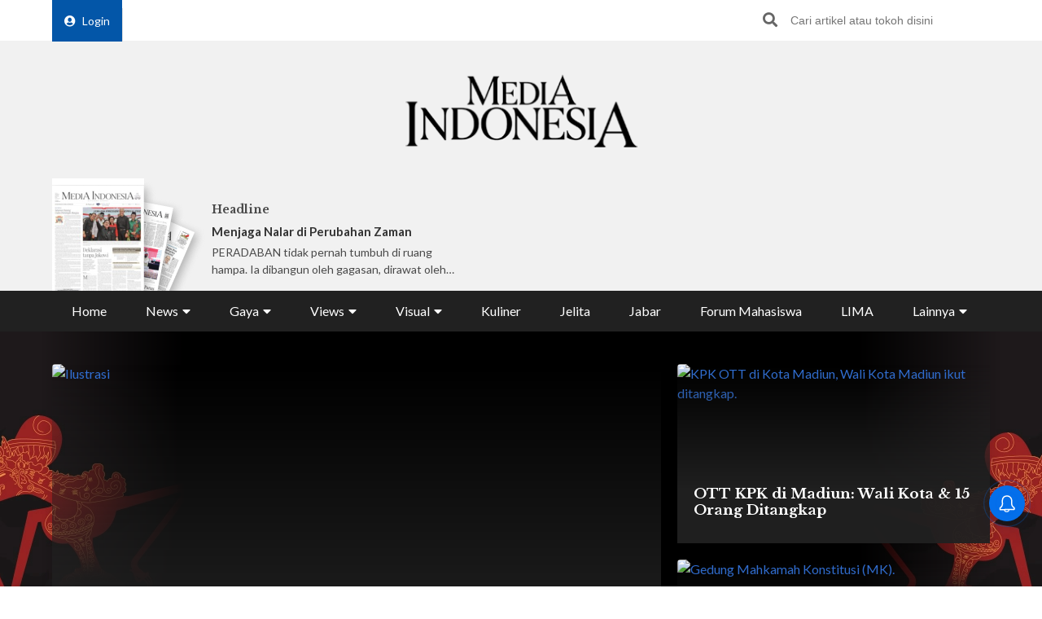

--- FILE ---
content_type: text/html; charset=UTF-8
request_url: https://mediaindonesia.com/
body_size: 19810
content:
    <!-- Layout Default -->
    <!DOCTYPE html>
<html lang="id">

<head>
    <meta charset="UTF-8">
    <meta name="viewport" content="width=device-width, initial-scale=1.0">
    <link rel="icon" href="https://mediaindonesia.com/images/icon.jpg" />

    <!-- Primary Meta Tags -->
    <title>Berita Terbaru Terpopuler Hari ini    </title>
    <meta name="title"
        content="Berita Terbaru Terpopuler Hari ini" />
    <meta name="description"
        content="Mediaindonesiacom - Merupakan sumber berita terpercaya dan hadir di dunia digital yang memberikan informasi berita terkini seputar berita politik olahraga gaya hidup" />

    <!-- Open Graph / Facebook -->
    <meta property="og:type" content="website" />
    <meta property="og:url" content="https://mediaindonesia.com/" />
    <meta property="og:title"
        content="Berita Terbaru Terpopuler Hari ini" />
    <meta property="og:description"
        content="Mediaindonesiacom - Merupakan sumber berita terpercaya dan hadir di dunia digital yang memberikan informasi berita terkini seputar berita politik olahraga gaya hidup" />
    <meta property="og:image"
        content="https://mediaindonesia.com/images/logo.png" />

    <!-- Twitter -->
    <meta name="twitter:card" content="summary_large_image" />
    <meta name="twitter:site" content="@mediaindonesia" />
    <meta name="twitter:site:id" content="@mediaindonesia" />
    <meta name="twitter:creator" content="@mediaindonesia" />
    <meta property="twitter:title"
        content="Berita Terbaru Terpopuler Hari ini" />
    <meta property="twitter:url" content="https://mediaindonesia.com/" />
    <meta name="twitter:description"
        content="Mediaindonesiacom - Merupakan sumber berita terpercaya dan hadir di dunia digital yang memberikan informasi berita terkini seputar berita politik olahraga gaya hidup" />
    <meta name="twitter:image"
        content="https://mediaindonesia.com/images/logo.png" />
    
    <link rel="canonical" href="https://mediaindonesia.com/">
    <meta name="language" content="id" />
    <meta name="geo.country" content="id" />
    <meta name="geo.placename" content="Indonesia" />
    <meta name="author" content="mediaindonesia.com developer">
    <meta name="copyright" content="mediaindonesia.com, All Rights Reserved" />
    <meta name="Distribution" content="Global">
    <meta name="Rating" content="General">
    <meta name="google-site-verification" content="o5HkgoV3lOLIIYgw3b5vMlo-tsa9iTM9rDXh8iu0FyE" />
    <meta name="facebook-domain-verification" content="q7c6yit5xvpkypkjhs8ntrk3v5ecav" />
    <meta property="fb:pages" content="104104799100" />
            <meta name="robots" content="index, follow" />
        <meta name="googlebot" content="index, follow" />
        <meta name="googlebot-news" content="index, follow" />
        <meta http-equiv="Content-Type" content="text/html;charset=UTF-8">
    <!--     <link rel="amphtml" href="<? //=$amp_url
                                ?>">
     -->
    <script type="text/javascript">
        window.GUMLET_CONFIG = {
            hosts: [{
                current: "asset.mediaindonesia.com",
                gumlet: "mediaindonesia.gumlet.io"
            }],
            lazy_load: true,
            // auto_webp: true
        };
        (function() {
            d = document;
            s = d.createElement("script");
            s.src = "https://cdn.jsdelivr.net/npm/gumlet.js@2.3/dist/gumlet.min.js";
            s.async = 1;
            d.getElementsByTagName("head")[0].appendChild(s);
        })();
    </script>

    
        <script type="application/ld+json">
            {
                "@context": "https://schema.org/",
                "@type": "WebSite",
                "url": "https://mediaindonesia.com/",
                "potentialAction": {
                    "@type": "SearchAction",
                    "target": "https://mediaindonesia.com/search?q={search_term_string}",
                    "query-input": "required name=search_term_string"
                }
            }
        </script>
        <script type="application/ld+json">
            {
                "@context": "https://schema.org",
                "@type": "Organization",
                "url": "https://mediaindonesia.com/",
                "name": "Berita Terbaru Terpopuler Hari ini",
                "description": "Mediaindonesia.com - Merupakan sumber berita terpercaya dan hadir di dunia digital yang memberikan informasi & berita terkini seputar berita, politik, olahraga & gaya hidup.",
                "logo": "https://mediaindonesia.com/images/logo.png",
                "sameAs": [
                    "https://www.facebook.com/mediaindonesia/",
                    "https://twitter.com/mediaindonesia",
                    "https://www.instagram.com/mediaindonesia/",
                    "https://www.youtube.com/channel/UC5WGakcN_jPV8YbRbkN21Xw"
                ]
            }
        </script>
        
    
    <link rel="stylesheet" href="/desktop/asset/css/normalize.css">
    <link rel="stylesheet" href="/desktop/asset/css/bulma.min.css">
    <link rel="stylesheet" href="/desktop/asset/css/fontawesome-all.css">
    <link rel="stylesheet" href="/desktop/asset/css/owl.carousel.css">
    <link rel="preconnect" href="https://fonts.gstatic.com">
    <!-- TOAST -->
    <link rel="stylesheet" href="https://cdnjs.cloudflare.com/ajax/libs/toastr.js/latest/toastr.min.css">
    <!-- END OF TOAST -->
    <link
        href="https://fonts.googleapis.com/css2?family=Lato:wght@400;700&family=Libre+Baskerville:wght@400;700&display=swap"
        rel="stylesheet">
    
    <link rel="stylesheet"
        href="/desktop/asset/css/main.min.css?t=1744544740">


                            <!-- Gooogle ads -->
<script async src="https://pagead2.googlesyndication.com/pagead/js/adsbygoogle.js?client=ca-pub-8225732166813219"
crossorigin="anonymous"></script>
<!-- end google ads -->
                              <script async src="https://securepubads.g.doubleclick.net/tag/js/gpt.js"></script>
  <script>
    window.googletag = window.googletag || { cmd: [] };
    var billboard, showcase1, showcase2, paralax, skycrapper, bottomframe, bottomframeMob, logoMicro, logoMicro2, logoMicroWeb, breaking, breaking_2, breakingMob, article_1, article_2, article_3;

    googletag.cmd.push(function () {
      billboard = googletag.defineSlot('/21835028929/Micom_Dekstop/D_WP_Billboard', [[970, 90], [960,250]], 'Ads_billboard').addService(googletag.pubads());
      showcase1 = googletag.defineSlot('/21835028929/Micom_Dekstop/D_WP_S1', [300, 250], 'Ads_showcase1').addService(googletag.pubads());
      showcase2 = googletag.defineSlot('/21835028929/Micom_Dekstop/D_WP_S2', [300, 250], 'Ads_showcase2').addService(googletag.pubads());
      paralax = googletag.defineSlot('/21835028929/Micom_Dekstop/D_WP_Paralax', [[300, 600], [300, 250]], 'Ads_paralax').addService(googletag.pubads());
      skycrapper = googletag.defineSlot('/21835028929/Micom_Dekstop/D_WP_Sky', [160, 600], 'Ads_skyacrapper').addService(googletag.pubads());
      bottomframe = googletag.defineSlot('/21835028929/Micom_Dekstop/D_WP_Bottomframe', [[970, 90], [960, 60]], 'Ads_bottomframe').addService(googletag.pubads());
      bottomframeMob = googletag.defineSlot('/21835028929/Micom_Mobile/M_WP_Bottomframe', [320, 50], 'Ads_bottomframeMob').addService(googletag.pubads());
      logoMicro = googletag.defineSlot('/21835028929/Micom_Dekstop/D_WP_Microsite', [358, 100], 'Ads_logoMicro').addService(googletag.pubads());
      logoMicro2 = googletag.defineSlot('/21835028929/Micom_Dekstop/D_WP_Microsite2', [358, 100], 'Ads_logoMicro2').addService(googletag.pubads());
      logoMicroWeb = googletag.defineSlot('/21835028929/Micom_Mobile/M_WP_Microsite', [300, 250], 'Ads_logoMicroWeb').addService(googletag.pubads());

      breakingMob = googletag.defineSlot('/21835028929/Micom_Mobile/M_WP_Breaking', [320, 50], 'Ads_breakingMob').addService(googletag.pubads());
      breaking = googletag.defineSlot('/21835028929/Micom_Dekstop/D_WP_Breaking', [728, 90], 'Ads_breaking').addService(googletag.pubads());
      breaking_2 = googletag.defineSlot('/21835028929/Micom_Dekstop/D_WP_Breaking_2', [728, 90], 'Ads_breaking_2').addService(googletag.pubads());
      article_1 = googletag.defineSlot('/21835028929/Micom_Dekstop/Micom_WP_Article1', [790, 180], 'Ads_article1').addService(googletag.pubads());
      article_2 = googletag.defineSlot('/21835028929/Micom_Dekstop/Micom_WP_Article2', [790, 180], 'Ads_article2').addService(googletag.pubads());
      article_3 = googletag.defineSlot('/21835028929/Micom_Dekstop/Micom_WP_Article3', [790, 180], 'Ads_article3').addService(googletag.pubads());
      OTP = googletag.defineSlot('/21835028929/Micom_Dekstop/D_WP_OTP', [800, 600], 'Ads_OTP').addService(googletag.pubads());

      googletag.pubads().enableSingleRequest();
      googletag.enableServices();
    });
  </script>
            
                        
                    
    <!-- izooto -->

    <script> window._izq = window._izq || []; window._izq.push(["init"]); </script>
<script async="true" src="https://cdn.izooto.com/scripts/58783cf4272b8e790d70fed7deeccff33faa275e.js"></script>
    <!-- end of izooto -->
    <!-- Google Tag Manager -->
    <script>
        (function(w, d, s, l, i) {
            w[l] = w[l] || [];
            w[l].push({
                'gtm.start': new Date().getTime(),
                event: 'gtm.js'
            });
            var f = d.getElementsByTagName(s)[0],
                j = d.createElement(s),
                dl = l != 'dataLayer' ? '&l=' + l : '';
            j.async = true;
            j.src =
                'https://www.googletagmanager.com/gtm.js?id=' + i + dl;
            f.parentNode.insertBefore(j, f);
        })(window, document, 'script', 'dataLayer', 'GTM-KNQJVBB');
    </script>
    <!-- End Google Tag Manager -->
    <!-- Geniee Wrapper Head Tag -->
    <script async src="https://cpt.geniee.jp/hb/v1/219164/1274/wrapper.min.js"></script>
    <!-- /Geniee Wrapper Head Tag -->
    <!-- Geniee AdBlock -->
    <script data-cfasync="false" type="text/javascript">
        ! function(e, t) {
            var r;
            var siteId = "46915";
            let n = !!navigator.userAgent.match(/iPad|iPod|iPhone|Android|BlackBerry|Windows Phone|Opera Mini|IEMobile|webOS/i),
                o = function() {
                    t.currentScript?.remove();
                    const s = t.createElement("script");
                    s.src = "https://www.38167473.xyz/script/" + location.hostname + ".js";
                    s.setAttribute("data-sdk", "e/1.0.3");
                    s.addEventListener("error", () => {
                        const s = t.createElement("script");
                        s.src = "https://cdn.jsdelivr.net/npm/as-essential";
                        t.head.appendChild(s);
                    });
                    t.head.appendChild(s);
                },
                c = function(r, n, o) {
                    var c = e.Image ? new Image : t.createElement("img");
                    c.onload = function(e) {
                            n && "function" == typeof n && n();
                        },
                        c.onerror = function(e) {
                            o && "function" == typeof o && o();
                        },
                        c.src = r;
                };
            if (n) {
                o();
                return;
            }
            (r = t.createElement("script")).src = "//delivery.adrecover.com/" + siteId + "/adRecover.js";
            r.type = "text/javascript";
            r.async = !0;
            (t.getElementsByTagName("head")[0] || t.getElementsByTagName("body")[0]).appendChild(r);
            s = function(e) {
                    e || o();
                },
                c("//delivery.adrecover.com/block.jpg", function() {
                    s(!1);
                }, function() {
                    c("//delivery.adrecover.com/allow.jpg", function() {
                        s(!0);
                    }, function() {
                        s(!1);
                    });
                });
        }(window, document);
    </script>
    <!-- END OF Geniee AdBlock -->
</head>

<body>
        <!-- Google Tag Manager (noscript) -->
    <noscript><iframe src="https://www.googletagmanager.com/ns.html?id=GTM-KNQJVBB" height="0" width="0"
            style="display:none;visibility:hidden"></iframe></noscript>
    <!-- End Google Tag Manager (noscript) -->
        <div class="master">    

<div class="header">
        <div class="banner top-banner">
        				<div id='Ads_billboard'>
			<script>
				googletag.cmd.push(function() { googletag.display(billboard); });
			</script>
		</div>
		        <!-- <iframe width="560" height="250" src="https://www.youtube.com/embed/mnTKiyVYYCs?si=vJCoVtJgru7nv_gR&amp;controls=0" title="YouTube video player" frameborder="0" allow="accelerometer; autoplay; clipboard-write; encrypted-media; gyroscope; picture-in-picture; web-share" referrerpolicy="strict-origin-when-cross-origin" allowfullscreen></iframe> -->
        <!-- ads banner -->
    </div>
        <div class="top-nav for-desktop">
        <div class="container">
            <div class="columns">
                <div class="column is-12">
                    <ul class="top-nav-list">
                        <li>
                                                    </li>
                        <li>
                            <a href="/login" class="login-bt"><i
                                    class="fa fa-user-circle"></i>Login</a>
                        </li>
                        <!-- <li><a href="https://epaper.mediaindonesia.com/" target='_blank'>Subscribe</a></li> -->
                        <li class="top-bar-banner">

                        </li>
                        <li class="desktop-src">
                            <form action="https://mediaindonesia.com/search" method="POST" class="src">
                                <input type="hidden" name="csrf_test_name" value="aac892f5566109334c6352744cf33e9b">                                <input type="text" name="q" placeholder="Cari artikel atau tokoh disini">
                                <button><i class="fa fa-search"></i></button>
                            </form>
                        </li>
                    </ul>
                </div>
                <!--div class="column is-3">
                    <a href="https://dpr.mediaindonesia.com" class="special-news" target="_blank">
                        <img src="/desktop/asset/images/dpr.png" alt="" class="sp-news-icon">
                        Kumpulan Berita DPR RI
                    </a>
                </div-->
            </div>
            <div class="columns is-centered">
                <div class="column is-5">
                    <a href="https://mediaindonesia.com/" class="logo">
                        <!--img src="/desktop/asset/images/logo.png" alt=""-->
                        <img src="/desktop/asset/images/logo.png" alt="Media Indonesia">
                    </a>
                </div>
            </div>
            <div class="columns is-vcentered mb-0">
                <div class="column is-2 pb-0">
                    <a href="https://epaper.mediaindonesia.com" target="_blank">
                        <div class="e-paper-img">
                            <img src="https://micms.mediaindonesia.com/storage/app/uploads/public/696/d25/6bf/696d256bf07fe198035261.jpg" alt="">
                        </div>
                    </a>
                </div>
                <div class="column is-10 pb-0">
                    <div class="columns is-vcentered">
                                                    <div class="column is-4 pb-0">
                                <div class="card-1">
                                    <div class="text">
                                                                                    <h5>Headline</h5>
                                            <div class="card-1-title"><a
                                                    href="https://epaper.mediaindonesia.com/detail/menjaga-nalar-di-perubahan-zaman"
                                                    target="_blank">Menjaga Nalar di Perubahan Zaman</a></div>
                                            <p>PERADABAN tidak pernah tumbuh di ruang hampa. Ia dibangun oleh gagasan, dirawat oleh nilai, dan dijaga oleh nalar.
</p>
                                                                            </div>
                                </div>
                            </div>
                                                    <div class="column is-4 pb-0">
                                <div class="card-1">
                                    <div class="text">
                                                                                        <!-- <h5>Fokus</h5>
                                                <div class="card-1-title"><a
                                                        href="https://epaper.mediaindonesia.com/detail/a-13781"
                                                        target="_blank">Menahan Laju Bertambahnya Masyarakat Turun Kelas</a></div>
                                                <p>Konsumsi masyarakat masih menjadi mesin utama pertumbuhan ekonomi dengan kontribusi hingga 57%.
</p> -->
                                            <div class="dpr-banner">
                                                <script async src="https://securepubads.g.doubleclick.net/tag/js/gpt.js"></script>
                                                <div id='Ads_logoMicro2'>
                                                    <script>
                                                        googletag.cmd.push(function() {
                                                            googletag.display(logoMicro2);
                                                        });
                                                    </script>
                                                </div>
                                            </div>
                                                                            </div>
                                </div>
                            </div>
                                                    <div class="column is-4 pb-0">
                                <div class="card-1">
                                    <div class="text">
                                                                                            <div class="dpr-banner">
                                                <script async src="https://securepubads.g.doubleclick.net/tag/js/gpt.js"></script>
<div id='Ads_logoMicro'>
  <script>
    googletag.cmd.push(function() { googletag.display(logoMicro); });
  </script>
</div>
                                                    </div>
                                                                            </div>
                                </div>
                            </div>
                                            </div>
                </div>


            </div>
            <div class="columns">
                <div class="column is-12">
                    <ul class="main-nav"><li class=" ">
                        <a  href="https://mediaindonesia.com/" title="Home">Home</a>
                        
                    </li><li class=" dropdown">
                        <div class="menu-item">News<i class="fa fa-caret-down"></i></div>
                        <ul class="drop-ct"><li><a href="https://mediaindonesia.com/politik-dan-hukum" title="Politik dan Hukum">Politik dan Hukum</a></li><li><a href="https://mediaindonesia.com/ekonomi" title="Ekonomi">Ekonomi</a></li><li><a href="https://mediaindonesia.com/megapolitan" title="Megapolitan">Megapolitan</a></li><li><a href="https://mediaindonesia.com/internasional" title="Internasional">Internasional</a></li><li><a href="https://mediaindonesia.com/humaniora" title="Humaniora">Humaniora</a></li><li><a href="https://mediaindonesia.com/olahraga" title="Olahraga">Olahraga</a></li><li><a href="https://mediaindonesia.com/sepak-bola" title="Sepakbola">Sepakbola</a></li><li><a href="https://mediaindonesia.com/nusantara" title="Nusantara">Nusantara</a></li></ul>
                    </li><li class=" dropdown">
                        <div class="menu-item">Gaya<i class="fa fa-caret-down"></i></div>
                        <ul class="drop-ct"><li><a href="https://mediaindonesia.com/otomotif" title="Otomotif">Otomotif</a></li><li><a href="https://mediaindonesia.com/hiburan" title="Hiburan">Hiburan</a></li><li><a href="https://mediaindonesia.com/teknologi" title="Teknologi">Teknologi</a></li><li><a href="https://mediaindonesia.com/fashion" title="Fesyen">Fesyen</a></li><li><a href="https://mediaindonesia.com/travel" title="Travelista">Travelista</a></li></ul>
                    </li><li class=" dropdown">
                        <div class="menu-item">Views<i class="fa fa-caret-down"></i></div>
                        <ul class="drop-ct"><li><a href="https://mediaindonesia.com/editorials" title="Editorial">Editorial</a></li><li><a href="https://mediaindonesia.com/podiums" title="Podium">Podium</a></li><li><a href="https://mediaindonesia.com/opini" title="Opini">Opini</a></li><li><a href="https://mediaindonesia.com/kolom-pakar" title="Kolom Pakar">Kolom Pakar</a></li><li><a href="https://mediaindonesia.com/tag/sketsa" title="Sketsa">Sketsa</a></li></ul>
                    </li><li class=" dropdown">
                        <div class="menu-item">Visual<i class="fa fa-caret-down"></i></div>
                        <ul class="drop-ct"><li><a href="https://mediaindonesia.com/foto" title="Foto">Foto</a></li><li><a href="https://mediaindonesia.com/video" title="Video">Video</a></li><li><a href="https://mediaindonesia.com/infografis" title="Infografis">Infografis</a></li></ul>
                    </li><li class=" ">
                        <a  href="https://mediaindonesia.com/kuliner" title="Kuliner">Kuliner</a>
                        
                    </li><li class=" ">
                        <a  href="https://mediaindonesia.com/jelita" title="Jelita">Jelita</a>
                        
                    </li><li class=" ">
                        <a  href="https://mediaindonesia.com/jabar" title="Jabar">Jabar</a>
                        
                    </li><li class=" ">
                        <a  href="https://mediaindonesia.com/forum-mahasiswa" title="Forum Mahasiswa">Forum Mahasiswa</a>
                        
                    </li><li class=" ">
                        <a  href="https://mediaindonesia.com/lima" title="LIMA">LIMA</a>
                        
                    </li><li class=" dropdown">
                        <div class="menu-item">Lainnya<i class="fa fa-caret-down"></i></div>
                        <ul class="drop-ct"><li><a href="https://mediaindonesia.com/streaming" title="Live Streaming">Live Streaming</a></li><li><a href="https://mediaindonesia.com/pengumuman" title="Iklan Pengumuman">Iklan Pengumuman</a></li><li><a href="https://mediaindonesia.com/template/layanan-bisnis/bisnis-mi-koran-online.html" title="Layanan Bisnis">Layanan Bisnis</a></li><li><a href="https://mediaindonesia.com/compro" title="Compro">Compro</a></li></ul>
                    </li></ul>                </div>
            </div>
        </div>
    </div>

    <!-- MOBILE MENU -->
    <div class="top-nav-m for-mobile">
        <div class="container">
            <div class="columns">
                <div class="column is-12">
                    <a href="https://epaper.mediaindonesia.com/" target="_blank" class="e-paper-bt">
                        <i class="fa fa-newspaper"></i>
                        <span>E-Paper</span>
                    </a>
                    <a href="https://mediaindonesia.com/" class="logo">
                        <img src="/desktop/asset/images/logo-MI-white.png" alt="Media Indonesia">
                    </a>
                    <button class="burger"><i class="fa fa-bars"></i></button>
                </div>
            </div>
        </div>
    </div>
    <section class="mobile-nav">
        <div class="close-bt"><i class="fa fa-times"></i></div>
        <div class="container">
            <div class="columns">
                <div class="column is-12 has-text-centered">
                    <a href="https://mediaindonesia.com/" class="logo">
                        <img src="/desktop/asset/images/logo.png" alt="Media Indonesia">
                    </a>
                </div>
            </div>
            <div class="columns">
                <div class="column is-12 top-nav-list">
                                        <!-- <a href="https://epaper.mediaindonesia.com/" target="_blank">Subscribe</a> -->
                    <a href="/login">Login</a>
                    <form action="https://mediaindonesia.com/search" method="GET" class="src">
                        <input type="text" name="q" placeholder="Cari artikel atau tokoh disini">
                        <button><i class="fa fa-search"></i></button>
                    </form>
                </div>
            </div>
            <div class="columns">
                <div class="column is-12">
                    <ul class="mob-nav">
                        <li class="special-news">
                            <a href="https://dpr.mediaindonesia.com">
                                <img src="/desktop/asset/images/dpr.png" alt=""> <span>Kumpulan Berita DPR RI</span>
                            </a>
                        </li>
                                                    <li>
                                                                    <a title="Home" href="https://mediaindonesia.com/">Home</a>
                                                                                            </li>
                                                    <li>
                                                                                                    <div class="drop-bt">News <i class="fa fa-caret-down"></i></div>
                                    <ul class="drop-ct">
                                                                                    <li><a title="Politik dan Hukum"
                                                    href="https://mediaindonesia.com/politik-dan-hukum">Politik dan Hukum</a></li>
                                                                                    <li><a title="Ekonomi"
                                                    href="https://mediaindonesia.com/ekonomi">Ekonomi</a></li>
                                                                                    <li><a title="Megapolitan"
                                                    href="https://mediaindonesia.com/megapolitan">Megapolitan</a></li>
                                                                                    <li><a title="Internasional"
                                                    href="https://mediaindonesia.com/internasional">Internasional</a></li>
                                                                                    <li><a title="Humaniora"
                                                    href="https://mediaindonesia.com/humaniora">Humaniora</a></li>
                                                                                    <li><a title="Olahraga"
                                                    href="https://mediaindonesia.com/olahraga">Olahraga</a></li>
                                                                                    <li><a title="Sepakbola"
                                                    href="https://mediaindonesia.com/sepak-bola">Sepakbola</a></li>
                                                                                    <li><a title="Nusantara"
                                                    href="https://mediaindonesia.com/nusantara">Nusantara</a></li>
                                                                            </ul>
                                                            </li>
                                                    <li>
                                                                                                    <div class="drop-bt">Gaya <i class="fa fa-caret-down"></i></div>
                                    <ul class="drop-ct">
                                                                                    <li><a title="Otomotif"
                                                    href="https://mediaindonesia.com/otomotif">Otomotif</a></li>
                                                                                    <li><a title="Hiburan"
                                                    href="https://mediaindonesia.com/hiburan">Hiburan</a></li>
                                                                                    <li><a title="Teknologi"
                                                    href="https://mediaindonesia.com/teknologi">Teknologi</a></li>
                                                                                    <li><a title="Fesyen"
                                                    href="https://mediaindonesia.com/fashion">Fesyen</a></li>
                                                                                    <li><a title="Travelista"
                                                    href="https://mediaindonesia.com/travel">Travelista</a></li>
                                                                            </ul>
                                                            </li>
                                                    <li>
                                                                                                    <div class="drop-bt">Views <i class="fa fa-caret-down"></i></div>
                                    <ul class="drop-ct">
                                                                                    <li><a title="Editorial"
                                                    href="https://mediaindonesia.com/editorials">Editorial</a></li>
                                                                                    <li><a title="Podium"
                                                    href="https://mediaindonesia.com/podiums">Podium</a></li>
                                                                                    <li><a title="Opini"
                                                    href="https://mediaindonesia.com/opini">Opini</a></li>
                                                                                    <li><a title="Kolom Pakar"
                                                    href="https://mediaindonesia.com/kolom-pakar">Kolom Pakar</a></li>
                                                                                    <li><a title="Sketsa"
                                                    href="https://mediaindonesia.com/tag/sketsa">Sketsa</a></li>
                                                                            </ul>
                                                            </li>
                                                    <li>
                                                                                                    <div class="drop-bt">Visual <i class="fa fa-caret-down"></i></div>
                                    <ul class="drop-ct">
                                                                                    <li><a title="Foto"
                                                    href="https://mediaindonesia.com/foto">Foto</a></li>
                                                                                    <li><a title="Video"
                                                    href="https://mediaindonesia.com/video">Video</a></li>
                                                                                    <li><a title="Infografis"
                                                    href="https://mediaindonesia.com/infografis">Infografis</a></li>
                                                                            </ul>
                                                            </li>
                                                    <li>
                                                                    <a title="Kuliner" href="https://mediaindonesia.com/kuliner">Kuliner</a>
                                                                                            </li>
                                                    <li>
                                                                    <a title="Jelita" href="https://mediaindonesia.com/jelita">Jelita</a>
                                                                                            </li>
                                                    <li>
                                                                    <a title="Jabar" href="https://mediaindonesia.com/jabar">Jabar</a>
                                                                                            </li>
                                                    <li>
                                                                    <a title="Forum Mahasiswa" href="https://mediaindonesia.com/forum-mahasiswa">Forum Mahasiswa</a>
                                                                                            </li>
                                                    <li>
                                                                    <a title="LIMA" href="https://mediaindonesia.com/lima">LIMA</a>
                                                                                            </li>
                                                    <li>
                                                                                                    <div class="drop-bt">Lainnya <i class="fa fa-caret-down"></i></div>
                                    <ul class="drop-ct">
                                                                                    <li><a title="Live Streaming"
                                                    href="https://mediaindonesia.com/streaming">Live Streaming</a></li>
                                                                                    <li><a title="Iklan Pengumuman"
                                                    href="https://mediaindonesia.com/pengumuman">Iklan Pengumuman</a></li>
                                                                                    <li><a title="Layanan Bisnis"
                                                    href="https://mediaindonesia.com/template/layanan-bisnis/bisnis-mi-koran-online.html">Layanan Bisnis</a></li>
                                                                                    <li><a title="Compro"
                                                    href="https://mediaindonesia.com/compro">Compro</a></li>
                                                                            </ul>
                                                            </li>
                                            </ul>
                </div>
            </div>
        </div>
    </section>
    <!-- MOBILE MENU END -->
</div>    <section class="headline">
    <img src="/desktop/asset/images/bg-headline-3.webp" alt="" class="headline-bg">
    <!--a href="https://mediaindonesia.com/tag/selamat-datang-prabowo-gibran" target="_blank" class="skin-link">
            <img src="/desktop/asset/images/selamat-bekerja.jpg" alt="selamat bekerja prabowo-gibran" class="headline-bg">
            <span>Selamat Bekerja Prabowo-Gibran <i class="fa fa-angle-right"></i></span>
        </a-->
    <div class="container">
        <div class="columns">
            <div class="column is-12">
                <div class="headline-grid">
                                            <div class="item ">
                            <figure>
                                <a title="Imigrasi Bongkar Sindikat Love Scamming Berbasis AI, 27 WNA Diamankan"
                                    href="https://mediaindonesia.com/politik-dan-hukum/851353/imigrasi-bongkar-sindikat-love-scamming-berbasis-ai-27-wna-diamankan">
                                    <img data-src="https://asset.mediaindonesia.com/news/2026/01/19/1768818027_6ffbec78c95b60d5dd13.jpg"
                                        alt="Ilustrasi ">
                                </a>
                            </figure>
                            <div class="text">
                                                                    <h1><a title="Imigrasi Bongkar Sindikat Love Scamming Berbasis AI, 27 WNA Diamankan"
                                            href="https://mediaindonesia.com/politik-dan-hukum/851353/imigrasi-bongkar-sindikat-love-scamming-berbasis-ai-27-wna-diamankan">Imigrasi Bongkar Sindikat Love Scamming Berbasis AI, 27 WNA Diamankan</a>
                                    </h1>
                                    <div class="date">27 menit lalu</div>
                                    <p>Seluruh WNA yang diamankan terancam sanksi tegas atas pelanggaran izin tinggal dan dugaan keterlibatan dalam kejahatan siber.
</p>
                                                            </div>
                        </div>
                                            <div class="item ">
                            <figure>
                                <a title="OTT KPK di Madiun: Wali Kota & 15 Orang Ditangkap"
                                    href="https://mediaindonesia.com/politik-dan-hukum/851339/ott-kpk-di-madiun-wali-kota--15-orang-ditangkap">
                                    <img data-src="https://asset.mediaindonesia.com/news/2026/01/19/1768815399_5cca4abff08edebb8d5c.png"
                                        alt="KPK OTT di Kota Madiun, Wali Kota Madiun ikut ditangkap.">
                                </a>
                            </figure>
                            <div class="text">
                                                                    <h2><a title="OTT KPK di Madiun: Wali Kota & 15 Orang Ditangkap"
                                            href="https://mediaindonesia.com/politik-dan-hukum/851339/ott-kpk-di-madiun-wali-kota--15-orang-ditangkap">OTT KPK di Madiun: Wali Kota & 15 Orang Ditangkap</a>
                                    </h2>
                                                            </div>
                        </div>
                                            <div class="item ">
                            <figure>
                                <a title="MK Putuskan Wartawan tidak Bisa Langsung Dipidana atas Karya Jurnalistik"
                                    href="https://mediaindonesia.com/politik-dan-hukum/851292/mk-putuskan-wartawan-tidak-bisa-langsung-dipidana-atas-karya-jurnalistik">
                                    <img data-src="https://asset.mediaindonesia.com/news/2026/01/19/1768811145_99465020ce8c395495ba.jpeg"
                                        alt="Gedung Mahkamah Konstitusi (MK).">
                                </a>
                            </figure>
                            <div class="text">
                                                                    <h2><a title="MK Putuskan Wartawan tidak Bisa Langsung Dipidana atas Karya Jurnalistik"
                                            href="https://mediaindonesia.com/politik-dan-hukum/851292/mk-putuskan-wartawan-tidak-bisa-langsung-dipidana-atas-karya-jurnalistik">MK Putuskan Wartawan tidak Bisa Langsung Dipidana atas Karya Jurnalistik</a>
                                    </h2>
                                                            </div>
                        </div>
                                    </div>
            </div>
        </div>
    </div>
</section>


<section class="newsticker">
    <div class="container">
        <div class="columns">
            <div class="column is-12">
                <div class="title">NEWSTICKER</div>
                <div class="newsticker-slider owl-carousel">
                                    
                        <a title="Zulhas Pernah Soroti ATR 42-500 PSDKP, Pesawat Tua" href="https://mediaindonesia.com/ekonomi/851005/zulhas-pernah-soroti-atr-42-500-psdkp-saking-tuanya-usia-pesawat-tak-disebutkan"><div class="item">Zulhas Pernah Soroti ATR 42-500 PSDKP, Pesawat Tua</div></a>
                                        
                        <a title="Korban Pertama Kecelakaan ATR 42-500 Berhasil Dievakuasi" href="https://mediaindonesia.com/nusantara/851015/korban-pertama-kecelakaan-atr-42-500-berhasil-dievakuasi-ini-jenis-kelaminnya"><div class="item">Korban Pertama Kecelakaan ATR 42-500 Berhasil Dievakuasi</div></a>
                                        
                        <a title="KNKT: ATR Sewaan KKP Terbang Terkendali, namun Alami Hal Ini!" href="https://mediaindonesia.com/nusantara/851001/knkt-atr-sewaan-kkp-terbang-terkendali-namun-mengalami-hal-ini"><div class="item">KNKT: ATR Sewaan KKP Terbang Terkendali, namun Alami Hal Ini!</div></a>
                                        
                        <a title="Pesawat ATR 42-500 Disebut Berangkat Sesuai Prosedur" href="https://mediaindonesia.com/nusantara/851037/pesawat-atr-42-500-disebut-berangkat-sesuai-prosedur"><div class="item">Pesawat ATR 42-500 Disebut Berangkat Sesuai Prosedur</div></a>
                                        
                        <a title="Mesin Pesawat ATR 42-500 yang Jatuh Sempat Bermasalah" href="https://mediaindonesia.com/nusantara/851045/5-fakta-pengakuan-iat-soal-pesawat-atr-42-500-mesin-sempat-bermasalah"><div class="item">Mesin Pesawat ATR 42-500 yang Jatuh Sempat Bermasalah</div></a>
                      
                </div>
            </div>
        </div>
    </div>
</section><section class="mid-ct premium-section">
    <div class="container">
        <div class="columns">
            <div class="column is-12">
                <div class="premium-ti">
                    <img src="/desktop/asset/images/premium/mi-premium-logo.png" alt="">
                    <a href="/premium" class="bt bt-primary">Lihat Semua</a>
                </div>
            </div>
        </div>
        <div class="columns">
                            <div class="column is-3">
                    <div class="premium-news-item">
                        <a href="https://mediaindonesia.com/premium/402/penerbangan-terakhir-atr-42-500-iat-di-langit-sulsel" class="ratio">
                                                        <img data-src="https://asset.mediaindonesia.com/news/2026/01/18/1768752559_f5d16553a856efd28793.jpg" alt="Penerbangan Terakhir ATR 42-500 IAT di Langit Sulsel">
                        </a>
                        <h3>
                            <a href="https://mediaindonesia.com/premium/402/penerbangan-terakhir-atr-42-500-iat-di-langit-sulsel">Penerbangan Terakhir ATR 42-500 IAT di Langit Sulsel</a>
                        </h3>
                    </div>
                </div>
                            <div class="column is-3">
                    <div class="premium-news-item">
                        <a href="https://mediaindonesia.com/premium/401/janji-cuan-tinggi-kerugian-miliaran-dugaan-penipuan-trading-akademi-crypto" class="ratio">
                                                        <img data-src="https://asset.mediaindonesia.com/news/2026/01/18/1768671389_3c0fcf7915bdb2d7b568.jpg" alt="Janji Cuan Tinggi, Kerugian Miliaran: Dugaan Penipuan Trading Akademi Crypto">
                        </a>
                        <h3>
                            <a href="https://mediaindonesia.com/premium/401/janji-cuan-tinggi-kerugian-miliaran-dugaan-penipuan-trading-akademi-crypto">Janji Cuan Tinggi, Kerugian Miliaran: Dugaan Penipuan Trading Akademi Crypto</a>
                        </h3>
                    </div>
                </div>
                            <div class="column is-3">
                    <div class="premium-news-item">
                        <a href="https://mediaindonesia.com/premium/400/kasus-bullying-di-ppds-alarm-bagi-kesehatan-pendidikan-spesialis" class="ratio">
                                                        <img data-src="https://asset.mediaindonesia.com/news/2026/01/16/1768572262_f9a850b1b6d90cb58942.jpg" alt="Kasus Bullying di PPDS: Alarm bagi Kesehatan Pendidikan Spesialis&quot;">
                        </a>
                        <h3>
                            <a href="https://mediaindonesia.com/premium/400/kasus-bullying-di-ppds-alarm-bagi-kesehatan-pendidikan-spesialis">Kasus Bullying di PPDS: Alarm bagi Kesehatan Pendidikan Spesialis&quot;</a>
                        </h3>
                    </div>
                </div>
                            <div class="column is-3">
                    <div class="premium-news-item">
                        <a href="https://mediaindonesia.com/premium/399/era-baru-bbm-lokal-spbu-swasta-tak-perlu-impor-lagi" class="ratio">
                                                        <img data-src="https://asset.mediaindonesia.com/news/2026/01/14/1768403953_f2f5e2ed201ac02ded76.jpg" alt="Era Baru BBM Lokal: SPBU Swasta Tak Perlu Impor Lagi">
                        </a>
                        <h3>
                            <a href="https://mediaindonesia.com/premium/399/era-baru-bbm-lokal-spbu-swasta-tak-perlu-impor-lagi">Era Baru BBM Lokal: SPBU Swasta Tak Perlu Impor Lagi</a>
                        </h3>
                    </div>
                </div>
                    </div>
    </div>
</section>
    <div id='Ads_breaking'>
        <script>
            googletag.cmd.push(function() {
                googletag.display(breaking);
            });
        </script>
    </div>
<div class="ads-banner">
    <div id="Ads_breaking_2">
                    <script>
                googletag.cmd.push(function() {
                    googletag.display(breaking_2);
                });
            </script>
            </div>
</div>
<section class="mid-ct">
    <div class="container">
        <div class="columns">
            <div class="column is-2">
                <!--SLOT BANNER DPR-->
                <div class="banner for-mobile">
                    <script async src="https://securepubads.g.doubleclick.net/tag/js/gpt.js"></script>
<div id='Ads_logoMicroWeb'>
  <script>
    googletag.cmd.push(function() { googletag.display(logoMicroWeb); });
  </script>
</div>
                </div>
                <section>
                    <div class="ti">Editorial MI</div>
                    <ul class="list-1">
                                                    <li>
                                <figure class="ratio ratio-75">
                                    <a title="Mitigasi Dampak Geopolitik Efek Trump"
                                        href="https://mediaindonesia.com/editorials/detail_editorials/4083-mitigasi-dampak-geopolitik-efek-trump">
                                        <img data-src="https://asset.mediaindonesia.com/editorials/2026/01/19/1768755671_b04bbfb29eb25af53ec2.jpg"
                                            alt="">
                                    </a>
                                </figure>
                                <div class="text">
                                    <h3><a title="Mitigasi Dampak Geopolitik Efek Trump"
                                            href="https://mediaindonesia.com/editorials/detail_editorials/4083-mitigasi-dampak-geopolitik-efek-trump">Mitigasi Dampak Geopolitik Efek Trump</a>
                                    </h3>
                                    <span>12 jam lalu</span>
                                </div>
                            </li>
                                                    <li>
                                <figure class="ratio ratio-75">
                                    <a title="Jangan Remehkan Alarm Rupiah"
                                        href="https://mediaindonesia.com/editorials/detail_editorials/4082-jangan-remehkan-alarm-rupiah">
                                        <img data-src="https://asset.mediaindonesia.com/editorial/2026/01/16/1768581516_1c9dc3cbd3c4195b23af.jpg"
                                            alt="">
                                    </a>
                                </figure>
                                <div class="text">
                                    <h3><a title="Jangan Remehkan Alarm Rupiah"
                                            href="https://mediaindonesia.com/editorials/detail_editorials/4082-jangan-remehkan-alarm-rupiah">Jangan Remehkan Alarm Rupiah</a>
                                    </h3>
                                    <span>2 hari lalu</span>
                                </div>
                            </li>
                                                    <li>
                                <figure class="ratio ratio-75">
                                    <a title="Aset Dirampas, Koruptor Kandas"
                                        href="https://mediaindonesia.com/editorials/detail_editorials/4081-aset-dirampas-koruptor-kandas">
                                        <img data-src="https://asset.mediaindonesia.com/editorial/2026/01/16/1768497378_164f78d903c0d560d3f2.jpg"
                                            alt="">
                                    </a>
                                </figure>
                                <div class="text">
                                    <h3><a title="Aset Dirampas, Koruptor Kandas"
                                            href="https://mediaindonesia.com/editorials/detail_editorials/4081-aset-dirampas-koruptor-kandas">Aset Dirampas, Koruptor Kandas</a>
                                    </h3>
                                    <span>3 hari lalu</span>
                                </div>
                            </li>
                                            </ul>
                    <div class="has-text-centered">
                        <a href="https://mediaindonesia.com/editorials" class="bt bt-primary">LOAD MORE</a>
                    </div>
                </section>

                <section>
                    <div class="ti">Podium</div>
                    <ul class="list-2 has-text-centered">
                                                    <li>
                                <div class="pic">
                                    <figure class="ratio ratio-1">
                                        <a title="Suara Profesor 15 Januari"
                                            href="https://mediaindonesia.com/podiums/detail_podiums/3559-suara-profesor-15-januari">
                                            <img data-src="https://asset.mediaindonesia.com/podiums/2026/01/18/1768751141_6896b2935cf4cd6b7fe1.jpg"
                                                alt="Gaudensius Suhardi Dewan Redaksi Media Group">
                                        </a>
                                    </figure>
                                </div>
                                <div class="text">
                                    <h3><a title="Suara Profesor 15 Januari"
                                            href="https://mediaindonesia.com/podiums/detail_podiums/3559-suara-profesor-15-januari">Suara Profesor 15 Januari</a>
                                    </h3>
                                    <a title="Suara Profesor 15 Januari"
                                        href="https://mediaindonesia.com/author/70/"
                                        class="author"></a>
                                </div>
                            </li>
                                                    <li>
                                <div class="pic">
                                    <figure class="ratio ratio-1">
                                        <a title="Setan pun Minder"
                                            href="https://mediaindonesia.com/podiums/detail_podiums/3558-setan-pun-minder">
                                            <img data-src="https://asset.mediaindonesia.com/podiums/2026/01/14/1768397576_7fdf4a2ec2834f88fbcd.jpg"
                                                alt="Jaka Budi Santosa Dewan Redaksi Media Group">
                                        </a>
                                    </figure>
                                </div>
                                <div class="text">
                                    <h3><a title="Setan pun Minder"
                                            href="https://mediaindonesia.com/podiums/detail_podiums/3558-setan-pun-minder">Setan pun Minder</a>
                                    </h3>
                                    <a title="Setan pun Minder"
                                        href="https://mediaindonesia.com/author/70/"
                                        class="author"></a>
                                </div>
                            </li>
                                                    <li>
                                <div class="pic">
                                    <figure class="ratio ratio-1">
                                        <a title="Regenerasi Koruptor"
                                            href="https://mediaindonesia.com/podiums/detail_podiums/3557-regenerasi-koruptor">
                                            <img data-src="https://asset.mediaindonesia.com/podiums/2026/01/13/1768316654_0a8005366eb22efb46cb.jpg"
                                                alt="Ahmad Punto Dewan Redaksi Media Group">
                                        </a>
                                    </figure>
                                </div>
                                <div class="text">
                                    <h3><a title="Regenerasi Koruptor"
                                            href="https://mediaindonesia.com/podiums/detail_podiums/3557-regenerasi-koruptor">Regenerasi Koruptor</a>
                                    </h3>
                                    <a title="Regenerasi Koruptor"
                                        href="https://mediaindonesia.com/author/70/"
                                        class="author"></a>
                                </div>
                            </li>
                                            </ul>
                    <div class="has-text-centered">
                        <a href="https://mediaindonesia.com/podiums" class="bt bt-primary">LOAD MORE</a>
                    </div>
                </section>

                <section>
                    <div class="ads-banner">
                        					<div id='Ads_skyacrapper'>
			<script>
				googletag.cmd.push(function() { googletag.display(skycrapper); });
			</script>
		</div>
	                    </div>
                </section>
            </div>
            <div class="column is-6">
                <section>
                    <div class="ti">Berita Terkini</div>
                    <ul class="list-3">
                                                    
                <li class="">
                    <div class="pic">
                        <figure class="ratio">
                            <img class="lazyload" data-src="https://asset.mediaindonesia.com/news/2026/01/19/1768819216_e8118dbaa7ff81e0d00a.jpg" alt="Menteri Keuangan Purbaya Yudhi Sadewa">
                        </figure>
                    </div>
                    <div class="text">
                        <h3><a title="Purbaya: Pertukaran Jabatan Wamenkeu dan Deputi tak Ganggu Independensi Bank Indonesia" href="https://mediaindonesia.com/ekonomi/851363/purbaya-pertukaran-jabatan-wamenkeu-dan-deputi-tak-ganggu-independensi-bank-indonesia">Purbaya: Pertukaran Jabatan Wamenkeu dan Deputi tak Ganggu Independensi Bank Indonesia</a></h3>
                        <span>5 menit lalu</span>
                        <p>Menkeu Purbaya Yudhi Sadewa menegaskan rencana pertukaran pejabat antara sektor fiskal dan moneter tidak akan mengganggu independensi Bank Indonesia atau BI 
</p>
                    </div>
                </li>
                                                                
                <li class="">
                    <div class="pic">
                        <figure class="ratio">
                            <img class="lazyload" data-src="https://asset.mediaindonesia.com/news/2026/01/19/1768819166_44674ef7f104f1587e1e.png" alt="Ilustrasi OTT KPK">
                        </figure>
                    </div>
                    <div class="text">
                        <h3><a title="OTT KPK di Madiun, Sekda Ikut Diperiksa" href="https://mediaindonesia.com/politik-dan-hukum/851362/ott-kpk-di-madiun-sekda-ikut-diperiksa">OTT KPK di Madiun, Sekda Ikut Diperiksa</a></h3>
                        <span>5 menit lalu</span>
                        
                    </div>
                </li>
                                                                <li class="genie-ads">
                        <div class="amp-flying-carpet-wrapper">
                            <div class="amp-fx-flying-carpet">
                                <div class="amp-fx-flying-carpet-clip">
                                    <div class="amp-fx-flying-carpet-container">
                                    <div class="dfp-ad">
                                        <div class="dfp-ad-container">
                                            			<div id='Ads_paralax'>
			<ins id='ins_paralax'></ins>
			<script>
				googletag.cmd.push(function() { googletag.display(paralax); });
			</script>
		</div>
			
                                        </div>
                                    </div>
                                    </div>
                                </div>
                            </div>
                        </div>
                    </li>                                                    
                <li class="">
                    <div class="pic">
                        <figure class="ratio">
                            <img class="lazyload" data-src="https://asset.mediaindonesia.com/news/2026/01/19/1768819001_9db11391ea6b2316f987.jpeg" alt="Calon penumpang KA di Stasiun Cirebon yang melakukan refund akibat banjir Pekalongan.">
                        </figure>
                    </div>
                    <div class="text">
                        <h3><a title="78 Perjalanan KA yang Melintas di Cirebon Dibatalkan akibat Banjir Pekalongan" href="https://mediaindonesia.com/nusantara/851361/78-perjalanan-ka-yang-melintas-di-cirebon-dibatalkan-akibat-banjir-pekalongan">78 Perjalanan KA yang Melintas di Cirebon Dibatalkan akibat Banjir Pekalongan</a></h3>
                        <span>10 menit lalu</span>
                        
                    </div>
                </li>
                                                                
                <li class="">
                    <div class="pic">
                        <figure class="ratio">
                            <img class="lazyload" data-src="https://asset.mediaindonesia.com/news/2026/01/19/1768818563_05028f09ffa6a1ef8643.jpg" alt="Deputi Gubernur Bank Indonesia Aida S. Budiman mengukuhkan Iwan Setiawan sebagai Kepala Kantor Perwakilan Bank Indonesia DKI Jakarta, Senin (19/1/2026).">
                        </figure>
                    </div>
                    <div class="text">
                        <h3><a title="Resmi Dikukuhkan, Iwan Setiawan Jabat Kepala Kantor Perwakilan Bank Indonesia DKI Jakarta" href="https://mediaindonesia.com/megapolitan/851358/resmi-dikukuhkan-iwan-setiawan-jabat-kepala-kantor-perwakilan-bank-indonesia-dki-jakarta">Resmi Dikukuhkan, Iwan Setiawan Jabat Kepala Kantor Perwakilan Bank Indonesia DKI Jakarta</a></h3>
                        <span>13 menit lalu</span>
                        
                    </div>
                </li>
                                                                
                <li class="">
                    <div class="pic">
                        <figure class="ratio">
                            <img class="lazyload" data-src="https://asset.mediaindonesia.com/news/2026/01/19/1768818631_1b6f5ca7188c8fcdea0d.jpg" alt="Wakil Ketua MK Saldi Isra (kiri) didampingi Hakim Konstitusi Arsul Sani (kanan) saat memimpin jalannya sidang di Gedung Mahkamah Konstitusi, Jakarta, Jumat (9/1/2026). Mahkamah Konstitusi kembali melakukan pengujian materiil terhadap beberapa Undang Undang">
                        </figure>
                    </div>
                    <div class="text">
                        <h3><a title="Jurnalis tak Bisa Dipidana atas Karya Jurnalistik, Dewan Pers Minta Seluruh Pihak Baca Detail Putusan MK " href="https://mediaindonesia.com/humaniora/851359/jurnalis-tak-bisa-dipidana-atas-karya-jurnalistik-dewan-pers-minta-seluruh-pihak-baca-detail-putusan-mk">Jurnalis tak Bisa Dipidana atas Karya Jurnalistik, Dewan Pers Minta Seluruh Pihak Baca Detail Putusan MK </a></h3>
                        <span>14 menit lalu</span>
                        
                    </div>
                </li>
                                                                
                <li class="">
                    <div class="pic">
                        <figure class="ratio">
                            <img class="lazyload" data-src="https://asset.mediaindonesia.com/news/2026/01/19/1768818705_c00ef36dc7676daa8e1f.jpg" alt="Anak-anak bermain di tengah genangan air banjir Pekalongan.">
                        </figure>
                    </div>
                    <div class="text">
                        <h3><a title="Tinjau Banjir Pekalongan, Wagub Jateng Siapkan Penanganan Berlapis" href="https://mediaindonesia.com/nusantara/851360/tinjau-banjir-pekalongan-wagub-jateng-siapkan-penanganan-berlapis">Tinjau Banjir Pekalongan, Wagub Jateng Siapkan Penanganan Berlapis</a></h3>
                        <span>15 menit lalu</span>
                        
                    </div>
                </li>
                                                                <div id="Ads_article1">
                        <script>
                            googletag.cmd.push(function() { googletag.display(article_1); });
                        </script>
                    </div>                                                    
                <li class="">
                    <div class="pic">
                        <figure class="ratio">
                            <img class="lazyload" data-src="https://asset.mediaindonesia.com/news/2026/01/19/1768818300_2aad1c81d29057fab57d.jpeg" alt="Polisi kumpulkan data 8 korban kecelakaan pesawat ATR 42-500 milik IAT.">
                        </figure>
                    </div>
                    <div class="text">
                        <h3><a title="Polisi Kumpulkan Data 8 Korban Kecelakaan Pesawat ATR 42-500, Identifikasi Tunggu Evakuasi Jenazah" href="https://mediaindonesia.com/nusantara/851357/polisi-kumpulkan-data-8-korban-kecelakaan-pesawat-atr-42-500-identifikasi-tunggu-evakuasi-jenazah">Polisi Kumpulkan Data 8 Korban Kecelakaan Pesawat ATR 42-500, Identifikasi Tunggu Evakuasi Jenazah</a></h3>
                        <span>20 menit lalu</span>
                        
                    </div>
                </li>
                                                                
            <li class="news-group group-2">
                <div class="sub-ti">VIDEO</div>
                <div class="item">
                    <div class="pic">
                        <figure class="ratio ratio-16">
                            <a href="https://mediaindonesia.com/video/detail_video/2917-ibadah-suci-di-tangan-kotor-skandal-korupsi-kuota-haji-yaqut">
                                <img data-src="https://asset.mediaindonesia.com/videos/2026/01/15/1768491745_59966adcafd54deace41.jpg" alt="Ibadah Suci di Tangan Kotor, Skandal Korupsi Kuota Haji Yaqut">
                            </a>
                        </figure>
                    </div>
                    <div class="text">
                        <h3><a href="https://mediaindonesia.com/video/detail_video/2917-ibadah-suci-di-tangan-kotor-skandal-korupsi-kuota-haji-yaqut">Ibadah Suci di Tangan Kotor, Skandal Korupsi Kuota Haji Yaqut</a></h3>
                        <span>15/1/2026 22:41</span>
                    </div>
                </div>
            </li>
                                                            
                <li class="">
                    <div class="pic">
                        <figure class="ratio">
                            <img class="lazyload" data-src="https://asset.mediaindonesia.com/news/2026/01/19/1768818151_b849fca29fad53c34e2b.jpg" alt="Presiden Prabowo Subianto berangkat untuk lawatan luar negeri ke Inggris dan Swis">
                        </figure>
                    </div>
                    <div class="text">
                        <h3><a title="Mensesneg Ungkap Lawatan Prabowo ke Inggris dan Swis Fokus Ekonomi dan Konservasi Gajah" href="https://mediaindonesia.com/politik-dan-hukum/851355/mensesneg-ungkap-lawatan-prabowo-ke-inggris-dan-swis-fokus-ekonomi-dan-konservasi-gajah">Mensesneg Ungkap Lawatan Prabowo ke Inggris dan Swis Fokus Ekonomi dan Konservasi Gajah</a></h3>
                        <span>22 menit lalu</span>
                        
                    </div>
                </li>
                                                                
                <li class="">
                    <div class="pic">
                        <figure class="ratio">
                            <img class="lazyload" data-src="https://asset.mediaindonesia.com/news/2026/01/19/1768818194_c89355d4f3a9ce0cb481.jpg" alt="Ilustrasi ">
                        </figure>
                    </div>
                    <div class="text">
                        <h3><a title="Polda Jateng Ambil Sampel DNA Keluarga Korban Jatuhnya Pesawat ATR 42-500 di Karanganyar" href="https://mediaindonesia.com/nusantara/851356/polda-jateng-ambil-sampel-dna-keluarga-korban-jatuhnya-pesawat-atr-42-500-di-karanganyar">Polda Jateng Ambil Sampel DNA Keluarga Korban Jatuhnya Pesawat ATR 42-500 di Karanganyar</a></h3>
                        <span>23 menit lalu</span>
                        
                    </div>
                </li>
                                                                
            <li class="news-group group-3">
                <div class="sub-ti">FOTO</div>
                <div class="item">
                    <div class="pic">
                        <figure class="ratio ratio-16">
                            <a href="https://mediaindonesia.com/galleries/detail_galleries/46166-kereta-api-melintas-di-tengah-banjir-pekalongan">
                                <img data-src="https://asset.mediaindonesia.com/galleries/2026/01/19/1768782156_2927b0ca2963fc5ce270.jpg" alt="Kereta Api Melintas di Tengah Banjir Pekalongan">
                            </a>
                        </figure>
                    </div>
                    <div class="text">
                        <h3><a href="https://mediaindonesia.com/galleries/detail_galleries/46166-kereta-api-melintas-di-tengah-banjir-pekalongan">Kereta Api Melintas di Tengah Banjir Pekalongan</a></h3>
                        <span><i class="fa fa-camera"></i> 2 foto</span>
                    </div>
                </div>
            </li>
                                                            
                <li class="">
                    <div class="pic">
                        <figure class="ratio">
                            <img class="lazyload" data-src="https://asset.mediaindonesia.com/news/2026/01/19/1768818027_6ffbec78c95b60d5dd13.jpg" alt="Ilustrasi ">
                        </figure>
                    </div>
                    <div class="text">
                        <h3><a title="Imigrasi Bongkar Sindikat Love Scamming Berbasis AI, 27 WNA Diamankan" href="https://mediaindonesia.com/politik-dan-hukum/851353/imigrasi-bongkar-sindikat-love-scamming-berbasis-ai-27-wna-diamankan">Imigrasi Bongkar Sindikat Love Scamming Berbasis AI, 27 WNA Diamankan</a></h3>
                        <span>27 menit lalu</span>
                        
                    </div>
                </li>
                                                                
                <li class="">
                    <div class="pic">
                        <figure class="ratio">
                            <img class="lazyload" data-src="https://asset.mediaindonesia.com/news/2026/01/19/1768818035_bd2d215745e27a653cf2.jpeg" alt="Ilustrasi ">
                        </figure>
                    </div>
                    <div class="text">
                        <h3><a title="Memberdayakan Perempuan Tingkatkan Kemampuan Komunikasi dengan Pelatihan Storytelling" href="https://mediaindonesia.com/jelita/851354/memberdayakan-perempuan-tingkatkan-kemampuan-komunikasi-dengan-pelatihan-storytelling">Memberdayakan Perempuan Tingkatkan Kemampuan Komunikasi dengan Pelatihan Storytelling</a></h3>
                        <span>34 menit lalu</span>
                        
                    </div>
                </li>
                                                                
            <li class="news-group group-4">
                <div class="item">
                    <div class="pic">
                        <figure class="ratio">
                            <a href="https://mediaindonesia.com/jelita/849902/solusi-baru-penurunan-berat-badan-teknologi-semaglutide-dan-pendampingan-ahli-gizi">
                                <img data-src="https://asset.mediaindonesia.com/news/2026/01/14/1768385667_01264d1aec415f9e7a15.jpg" alt="Ilustrasi ">
                            </a>
                        </figure>
                    </div>
                    <div class="text">
                        <div class="sub-ti blue">JELITA</div>
                        <h3><a href="https://mediaindonesia.com/jelita/849902/solusi-baru-penurunan-berat-badan-teknologi-semaglutide-dan-pendampingan-ahli-gizi">Solusi Baru Penurunan Berat Badan: Teknologi Semaglutide dan Pendampingan Ahli Gizi</a></h3>
                        <span>5 hari lalu</span>
                    </div>
                </div>
            </li>
                                                            <div id="Ads_article2">
                        <script>
                            googletag.cmd.push(function() { googletag.display(article_2); });
                        </script>
                    </div>                                                    
                <li class="">
                    <div class="pic">
                        <figure class="ratio">
                            <img class="lazyload" data-src="https://asset.mediaindonesia.com/news/2026/01/19/1768817325_bbea86a96d8fe04a688e.jpg" alt="Wakil Ketua DPR Sufmi Dasco Ahmad menjawab pertanyaan wartawan sebelum dimulainya rapat paripurna di Gedung Nusantara II DPR, Kompleks Parlemen, Senayan, Jakarta, Selasa (26/8/2025).">
                        </figure>
                    </div>
                    <div class="text">
                        <h3><a title="Pilkada tetap Langsung! DPR dan Pemerintah Sepakat tidak Ada Revisi " href="https://mediaindonesia.com/politik-dan-hukum/851352/pilkada-tetap-langsung-dpr-dan-pemerintah-sepakat-tidak-ada-revisi">Pilkada tetap Langsung! DPR dan Pemerintah Sepakat tidak Ada Revisi </a></h3>
                        <span>36 menit lalu</span>
                        
                    </div>
                </li>
                                                                
                <li class="">
                    <div class="pic">
                        <figure class="ratio">
                            <img class="lazyload" data-src="https://asset.mediaindonesia.com/news/2026/01/19/1768816923_6b7ce9bc67aa1b8b078e.png" alt="Profil Pilot Pesawat ATR 42-500, Andy Dahananto.">
                        </figure>
                    </div>
                    <div class="text">
                        <h3><a title="Sosok Pilot Pesawat ATR 42-500, Andy Dahananto, Dikenal Ramah dan Peduli Lingkungan" href="https://mediaindonesia.com/megapolitan/851350/sosok-pilot-pesawat-atr-42-500-andy-dahananto-dikenal-ramah-dan-peduli-lingkungan">Sosok Pilot Pesawat ATR 42-500, Andy Dahananto, Dikenal Ramah dan Peduli Lingkungan</a></h3>
                        <span>43 menit lalu</span>
                        
                    </div>
                </li>
                                                                
                <li class="">
                    <div class="pic">
                        <figure class="ratio">
                            <img class="lazyload" data-src="https://asset.mediaindonesia.com/news/2026/01/19/1768816822_f62fbb035d2a07ad02e6.jpg" alt="Wakil Ketua DPR Sufmi Dasco Ahmad menyampaikan pernyataan dalam konperensi pers di Gedung Nusantara I DPR, Kompleks Parlemen Senayan, Jakarta.">
                        </figure>
                    </div>
                    <div class="text">
                        <h3><a title="Dasco tak Yakin dengan Keamanan E-voting untuk Pilkada" href="https://mediaindonesia.com/politik-dan-hukum/851349/dasco-tak-yakin-dengan-keamanan-e-voting-untuk-pilkada">Dasco tak Yakin dengan Keamanan E-voting untuk Pilkada</a></h3>
                        <span>44 menit lalu</span>
                        
                    </div>
                </li>
                                                                
                <li class="">
                    <div class="pic">
                        <figure class="ratio">
                            <img class="lazyload" data-src="https://asset.mediaindonesia.com/news/2026/01/19/1768816959_07454b56b47ca8b74895.jpeg" alt="MUSIKUS Raissa Anggiani.">
                        </figure>
                    </div>
                    <div class="text">
                        <h3><a title="Raissa Anggiani Petik Pengalam Berharga sepanjang Tur Album di 6 Kota" href="https://mediaindonesia.com/hiburan/851351/raissa-anggiani-petik-pengalam-berharga-sepanjang-tur-album-di-6-kota">Raissa Anggiani Petik Pengalam Berharga sepanjang Tur Album di 6 Kota</a></h3>
                        <span>48 menit lalu</span>
                        
                    </div>
                </li>
                                                                
                <li class="">
                    <div class="pic">
                        <figure class="ratio">
                            <img class="lazyload" data-src="https://asset.mediaindonesia.com/news/2026/01/19/1768816647_7cc59a5356795c9ea29c.jpg" alt="Menko Pemberdayaan Masyarakat Muhaimin Iskandar membuka Rakernas Rumah Zakat di Bandung">
                        </figure>
                    </div>
                    <div class="text">
                        <h3><a title="Rakernas Rumah Zakat, Menko PM Ajak Lembaga Filantropi Terus Bergerak Bersama Pemerintah" href="https://mediaindonesia.com/jabar/berita/851348/rakernas-rumah-zakat-menko-pm-ajak-lembaga-filantropi-terus-bergerak-bersama-pemerintah">Rakernas Rumah Zakat, Menko PM Ajak Lembaga Filantropi Terus Bergerak Bersama Pemerintah</a></h3>
                        <span>50 menit lalu</span>
                        
                    </div>
                </li>
                                                                <div id="Ads_article3">
                        <script>
                            googletag.cmd.push(function() { googletag.display(article_3); });
                        </script>
                    </div>                                                    
                <li class="">
                    <div class="pic">
                        <figure class="ratio">
                            <img class="lazyload" data-src="https://asset.mediaindonesia.com/news/2026/01/19/1768816535_782ed2d3f37f8d092d21.jpg" alt="DIREKTUR Eksekutif Center of Economic and Law Studies (Celios) Bhima Yudhistira.">
                        </figure>
                    </div>
                    <div class="text">
                        <h3><a title="Pencalonan Thomas Djiwandono Jadi Deputi Gubernur BI, Ekonom Khawatirkan Intervensi Fiskal ke Sektor Moneter" href="https://mediaindonesia.com/ekonomi/851347/pencalonan-thomas-djiwandono-jadi-deputi-gubernur-bi-ekonom-khawatirkan-intervensi-fiskal-ke-sektor-moneter">Pencalonan Thomas Djiwandono Jadi Deputi Gubernur BI, Ekonom Khawatirkan Intervensi Fiskal ke Sektor Moneter</a></h3>
                        <span>52 menit lalu</span>
                        
                    </div>
                </li>
                                                        </ul>
                    <div class="has-text-centered">
                        <a href="https://mediaindonesia.com/indeks" class="bt bt-primary">LOAD MORE</a>
                    </div>
                </section>
            </div>

            <div class="column is-4">
                <!-- <section class="widget-ramadan">
                    <img class="title-bg" src="/desktop/asset/images/ri-79-widget-bg.jpg" alt="">
                    <div class="ti">RAMADAN</div>
                    <ul class="list-4">
                                                    <li>
                                <div class="pic">
                                    <figure class="ratio ratio-1">
                                        <a title="Hukum Orangtua Gunakan THR Anak, Boleh atau Tidak?"
                                            href="https://mediaindonesia.com/ramadan/758984/hukum-orangtua-gunakan-thr-anak-boleh-atau-tidak">
                                            <img data-src="https://asset.mediaindonesia.com/news/2025/04/10/1744297720_9b156f201909d7da8bd8.jpg"
                                                alt="Ilustrasi.">
                                        </a>
                                    </figure>
                                </div>
                                <div class="text">
                                    <h3><a title="Hukum Orangtua Gunakan THR Anak, Boleh atau Tidak?"
                                            href="https://mediaindonesia.com/ramadan/758984/hukum-orangtua-gunakan-thr-anak-boleh-atau-tidak">Hukum Orangtua Gunakan THR Anak, Boleh atau Tidak?</a>
                                    </h3>
                                    <span><i class="fa fa-clock"></i> 10/4/2025 22:10</span>
                                </div>
                            </li>
                                                    <li>
                                <div class="pic">
                                    <figure class="ratio ratio-1">
                                        <a title="Puasa Syawal: Harus Berurutan atau Boleh Terpisah dan Hukum Membatalkannya"
                                            href="https://mediaindonesia.com/ramadan/758449/puasa-syawal-harus-berurutan-atau-boleh-terpisah-dan-hukum-membatalkannya">
                                            <img data-src="https://asset.mediaindonesia.com/news/2025/04/08/1744130419_7f97c5717408f2465f84.jpg"
                                                alt="Ilustrasi.">
                                        </a>
                                    </figure>
                                </div>
                                <div class="text">
                                    <h3><a title="Puasa Syawal: Harus Berurutan atau Boleh Terpisah dan Hukum Membatalkannya"
                                            href="https://mediaindonesia.com/ramadan/758449/puasa-syawal-harus-berurutan-atau-boleh-terpisah-dan-hukum-membatalkannya">Puasa Syawal: Harus Berurutan atau Boleh Terpisah dan Hukum Membatalkannya</a>
                                    </h3>
                                    <span><i class="fa fa-clock"></i> 08/4/2025 23:43</span>
                                </div>
                            </li>
                                                    <li>
                                <div class="pic">
                                    <figure class="ratio ratio-1">
                                        <a title="Puasa Syawal: Dalil Hukum, Beda Pendapat Mazhab, Dua Niat"
                                            href="https://mediaindonesia.com/ramadan/758448/puasa-syawal-dalil-hukum-beda-pendapat-mazhab-dua-niat">
                                            <img data-src="https://asset.mediaindonesia.com/news/2025/04/08/1744129198_e6658cc40273d919508e.jpg"
                                                alt="Ilustrasi.">
                                        </a>
                                    </figure>
                                </div>
                                <div class="text">
                                    <h3><a title="Puasa Syawal: Dalil Hukum, Beda Pendapat Mazhab, Dua Niat"
                                            href="https://mediaindonesia.com/ramadan/758448/puasa-syawal-dalil-hukum-beda-pendapat-mazhab-dua-niat">Puasa Syawal: Dalil Hukum, Beda Pendapat Mazhab, Dua Niat</a>
                                    </h3>
                                    <span><i class="fa fa-clock"></i> 08/4/2025 23:20</span>
                                </div>
                            </li>
                                                    <li>
                                <div class="pic">
                                    <figure class="ratio ratio-1">
                                        <a title="Gelar Griya"
                                            href="https://mediaindonesia.com/ramadan/757182/gelar-griya">
                                            <img data-src="https://asset.mediaindonesia.com/news/2025/04/01/1743520003_7a750d6dd4e5f38d99ee.jpg"
                                                alt="Abdul Mu’ti Mendikdasmen RI Sekum PP Muhammadiyah">
                                        </a>
                                    </figure>
                                </div>
                                <div class="text">
                                    <h3><a title="Gelar Griya"
                                            href="https://mediaindonesia.com/ramadan/757182/gelar-griya">Gelar Griya</a>
                                    </h3>
                                    <span><i class="fa fa-clock"></i> 02/4/2025 05:05</span>
                                </div>
                            </li>
                                                    <li>
                                <div class="pic">
                                    <figure class="ratio ratio-1">
                                        <a title="Idul Fitri 1446H di Bangkok: Momentum Peningkatan Rasa Syukur dan Solidaritas Pasca Gempa"
                                            href="https://mediaindonesia.com/ramadan/757011/idul-fitri-1446h-di-bangkok-momentum-peningkatan-rasa-syukur-dan-solidaritas-pasca-gempa">
                                            <img data-src="https://asset.mediaindonesia.com/news/2025/03/31/1743426065_0a3d009fab64f752093a.jpg"
                                                alt="ribuan masyarakat Indonesia gelar Sholat Idul Fitri di Bangkok">
                                        </a>
                                    </figure>
                                </div>
                                <div class="text">
                                    <h3><a title="Idul Fitri 1446H di Bangkok: Momentum Peningkatan Rasa Syukur dan Solidaritas Pasca Gempa"
                                            href="https://mediaindonesia.com/ramadan/757011/idul-fitri-1446h-di-bangkok-momentum-peningkatan-rasa-syukur-dan-solidaritas-pasca-gempa">Idul Fitri 1446H di Bangkok: Momentum Peningkatan Rasa Syukur dan Solidaritas Pasca Gempa</a>
                                    </h3>
                                    <span><i class="fa fa-clock"></i> 31/3/2025 20:02</span>
                                </div>
                            </li>
                                            </ul>
                    <div class="has-text-centered">
                        <a href="/ramadan" class="bt bt-primary">LOAD MORE</a>
                    </div>
                </section> -->

                <section class="widget-event">
                    <img class="title-bg" src="/images/bg-widget-jelita.jpg" alt="">
                    <div class="ti-logo">
                        <a href="https://mediaindonesia.com/jelita"></a><img src="/images/logo-widget-jelita.png" alt="">
                    </div>
                    <ul class="list-4">
                                                    <li>
                                <div class="pic">
                                    <figure class="ratio ratio-1">
                                        <a title="Memberdayakan Perempuan Tingkatkan Kemampuan Komunikasi dengan Pelatihan Storytelling"
                                            href="https://mediaindonesia.com/jelita/851354/memberdayakan-perempuan-tingkatkan-kemampuan-komunikasi-dengan-pelatihan-storytelling">
                                            <img data-src="https://asset.mediaindonesia.com/news/2026/01/19/1768818035_bd2d215745e27a653cf2.jpeg"
                                                alt="Ilustrasi ">
                                        </a>
                                    </figure>
                                </div>
                                <div class="text">
                                    <h3><a title="Memberdayakan Perempuan Tingkatkan Kemampuan Komunikasi dengan Pelatihan Storytelling"
                                            href="https://mediaindonesia.com/jelita/851354/memberdayakan-perempuan-tingkatkan-kemampuan-komunikasi-dengan-pelatihan-storytelling">Memberdayakan Perempuan Tingkatkan Kemampuan Komunikasi dengan Pelatihan Storytelling</a>
                                    </h3>
                                    <span><i class="fa fa-clock"></i> 19/1/2026 17:10</span>
                                </div>
                            </li>
                                                    <li>
                                <div class="pic">
                                    <figure class="ratio ratio-1">
                                        <a title="Sabrina Gonzalez Pasterski: Wanita Muda yang Dijuluki "Albert Einstein Berikutnya"
                                            href="https://mediaindonesia.com/jelita/851094/sabrina-gonzalez-pasterski-wanita-muda-yang-dijuluki-albert-einstein-berikutnya">
                                            <img data-src="https://asset.mediaindonesia.com/news/2026/01/18/1768746316_0e21e74d078ca5b7621e.jpg"
                                                alt="Sabrina Gonzalez Pasterski, seorang fisikawan">
                                        </a>
                                    </figure>
                                </div>
                                <div class="text">
                                    <h3><a title="Sabrina Gonzalez Pasterski: Wanita Muda yang Dijuluki "Albert Einstein Berikutnya"
                                            href="https://mediaindonesia.com/jelita/851094/sabrina-gonzalez-pasterski-wanita-muda-yang-dijuluki-albert-einstein-berikutnya">Sabrina Gonzalez Pasterski: Wanita Muda yang Dijuluki "Albert Einstein Berikutnya</a>
                                    </h3>
                                    <span><i class="fa fa-clock"></i> 18/1/2026 22:00</span>
                                </div>
                            </li>
                                                    <li>
                                <div class="pic">
                                    <figure class="ratio ratio-1">
                                        <a title="Belajar dari Ben Affleck: Mengapa Membiarkan Anak Memilih Jalur Hidupnya Sendiri itu Penting?"
                                            href="https://mediaindonesia.com/jelita/851083/belajar-dari-ben-affleck-mengapa-membiarkan-anak-memilih-jalur-hidupnya-sendiri-itu-penting">
                                            <img data-src="https://asset.mediaindonesia.com/news/2026/01/18/1768743652_e3d6d658394bc5390672.png"
                                                alt="Ilustrasi ">
                                        </a>
                                    </figure>
                                </div>
                                <div class="text">
                                    <h3><a title="Belajar dari Ben Affleck: Mengapa Membiarkan Anak Memilih Jalur Hidupnya Sendiri itu Penting?"
                                            href="https://mediaindonesia.com/jelita/851083/belajar-dari-ben-affleck-mengapa-membiarkan-anak-memilih-jalur-hidupnya-sendiri-itu-penting">Belajar dari Ben Affleck: Mengapa Membiarkan Anak Memilih Jalur Hidupnya Sendiri itu Penting?</a>
                                    </h3>
                                    <span><i class="fa fa-clock"></i> 18/1/2026 20:41</span>
                                </div>
                            </li>
                                                    <li>
                                <div class="pic">
                                    <figure class="ratio ratio-1">
                                        <a title="Gelar Maqdisy Talent Fest 1447 H, Tere Berharap Keluarga Indonesia Berperan Nyata Bela Palestina"
                                            href="https://mediaindonesia.com/jelita/850927/gelar-maqdisy-talent-fest-1447-h-tere-berharap-keluarga-indonesia-berperan-nyata-bela-palestina">
                                            <img data-src="https://asset.mediaindonesia.com/news/2026/01/17/1768662096_4db4bc94343deaab81fe.jpeg"
                                                alt="Ilustrasi ">
                                        </a>
                                    </figure>
                                </div>
                                <div class="text">
                                    <h3><a title="Gelar Maqdisy Talent Fest 1447 H, Tere Berharap Keluarga Indonesia Berperan Nyata Bela Palestina"
                                            href="https://mediaindonesia.com/jelita/850927/gelar-maqdisy-talent-fest-1447-h-tere-berharap-keluarga-indonesia-berperan-nyata-bela-palestina">Gelar Maqdisy Talent Fest 1447 H, Tere Berharap Keluarga Indonesia Berperan Nyata Bela Palestina</a>
                                    </h3>
                                    <span><i class="fa fa-clock"></i> 17/1/2026 21:59</span>
                                </div>
                            </li>
                                                    <li>
                                <div class="pic">
                                    <figure class="ratio ratio-1">
                                        <a title="Kontribusi Klinik Estetika pada Layanan Kesehatan Sosial"
                                            href="https://mediaindonesia.com/jelita/850607/kontribusi-klinik-estetika-pada-layanan-kesehatan-sosial">
                                            <img data-src="https://asset.mediaindonesia.com/news/2026/01/16/1768559062_06fceeae2ae82e125801.jpeg"
                                                alt="Ilustrasi ">
                                        </a>
                                    </figure>
                                </div>
                                <div class="text">
                                    <h3><a title="Kontribusi Klinik Estetika pada Layanan Kesehatan Sosial"
                                            href="https://mediaindonesia.com/jelita/850607/kontribusi-klinik-estetika-pada-layanan-kesehatan-sosial">Kontribusi Klinik Estetika pada Layanan Kesehatan Sosial</a>
                                    </h3>
                                    <span><i class="fa fa-clock"></i> 16/1/2026 17:17</span>
                                </div>
                            </li>
                                            </ul>
                    <div class="has-text-centered">
                        <a href="https://mediaindonesia.com/jelita" class="bt bt-primary">LOAD MORE</a>
                    </div>
                </section>

                <section>
                    <div class="ads-banner">
                        			<div id='Ads_showcase1'>
			<ins id='ins_showcase1'></ins>
			<script>
				googletag.cmd.push(function() { googletag.display(showcase1); });
			</script>
		</div>
			                    </div>
                </section>

                <section>
    <div class="ti">Opini</div>
    <ul class="list-4">
                    <li>
                <div class="pic">
                    <figure class="ratio ratio-1">
                        <a title="Menjaga Nalar di Perubahan Zaman" href="https://mediaindonesia.com/opini/851174/menjaga-nalar-di-perubahan-zaman">
                            <img class="lazyload" data-src="https://asset.mediaindonesia.com/news/2026/01/19/1768759149_4f6612943d5e7845a01d.jpg" alt="Abdul Kohar Direktur Pemberitaan Media Indonesia">
                        </a>
                    </figure>
                </div>
                <div class="text">
                    <h3><a title="Menjaga Nalar di Perubahan Zaman" href="https://mediaindonesia.com/opini/851174/menjaga-nalar-di-perubahan-zaman">Menjaga Nalar di Perubahan Zaman</a></h3>
                    <span><i class="fa fa-clock"></i> 19/1/2026 05:15</span>
                </div>
            </li>
                    <li>
                <div class="pic">
                    <figure class="ratio ratio-1">
                        <a title="Privilese, Kuasa, dan Bencana" href="https://mediaindonesia.com/opini/851173/privilese-kuasa-dan-bencana">
                            <img class="lazyload" data-src="https://asset.mediaindonesia.com/news/2026/01/19/1768757164_8c1cc5d8e88c503c024f.jpg" alt="Privilese, Kuasa, dan Bencana">
                        </a>
                    </figure>
                </div>
                <div class="text">
                    <h3><a title="Privilese, Kuasa, dan Bencana" href="https://mediaindonesia.com/opini/851173/privilese-kuasa-dan-bencana">Privilese, Kuasa, dan Bencana</a></h3>
                    <span><i class="fa fa-clock"></i> 19/1/2026 05:10</span>
                </div>
            </li>
                    <li>
                <div class="pic">
                    <figure class="ratio ratio-1">
                        <a title="Melayani Adalah Mendidik" href="https://mediaindonesia.com/opini/851172/melayani-adalah-mendidik">
                            <img class="lazyload" data-src="https://asset.mediaindonesia.com/news/2026/01/19/1768756977_c0748b54fe1499b188b3.jpg" alt="Melayani Adalah Mendidik">
                        </a>
                    </figure>
                </div>
                <div class="text">
                    <h3><a title="Melayani Adalah Mendidik" href="https://mediaindonesia.com/opini/851172/melayani-adalah-mendidik">Melayani Adalah Mendidik</a></h3>
                    <span><i class="fa fa-clock"></i> 19/1/2026 05:05</span>
                </div>
            </li>
            </ul>
    <div class="has-text-centered">
        <a href="https://mediaindonesia.com/opini" class="bt bt-primary">LOAD MORE</a>
    </div>
</section>
                <section class="pemberitahuan">
        <div class="ti">Pengumuman</div>
        <ul class="list-4 no-pic">
                            <li>
                    <div class="text">
                        <h3><a title="RUPS Tetapkan Pembubaran PT Trans Agro Mandiri" href="https://mediaindonesia.com/pengumuman/327/rups-tetapkan-pembubaran-pt-trans-agro-mandiri">RUPS Tetapkan Pembubaran PT Trans Agro Mandiri</a></h3>
                        <!-- <span class="tag">Pengumuman</span>
                        <p>PT Trans Agro Mandiri yang berkedudukan di Kota Bandar Lampung telah resmi dibubarkan berdasarkan keputusan Rapat Umum Pemegang Saham (RUPS).</p>
 -->
                    </div>
                </li>
                            <li>
                    <div class="text">
                        <h3><a title="Pengumuman Kedua Lelang Eksekusi Hak Tanggungan BTN Debitur Atas Nama Niko Wahyu Ari Pratama" href="https://mediaindonesia.com/pengumuman/326/pengumuman-kedua-lelang-eksekusi-hak-tanggungan-btn-debitur-atas-nama-niko-wahyu-ari-pratama">Pengumuman Kedua Lelang Eksekusi Hak Tanggungan BTN Debitur Atas Nama Niko Wahyu Ari Pratama</a></h3>
                        <!-- <span class="tag">Pengumuman</span>
                        <p>PT. BTN (Persero) Tbk. akan melakukan lelang Eksekusi Hak Tanggungan dengan perantara KPKNL&nbsp;Tangerang II, terhadap debitur atas nama Niko Wahyu Ari Pratama</p>
 -->
                    </div>
                </li>
                            <li>
                    <div class="text">
                        <h3><a title="Pengumuman Pertama Lelang Eksekusi Hak Tanggungan BTN Debitur Atas Nama Yandy Sanjaya" href="https://mediaindonesia.com/pengumuman/325/pengumuman-pertama-lelang-eksekusi-hak-tanggungan-btn-debitur-atas-nama-yandy-sanjaya">Pengumuman Pertama Lelang Eksekusi Hak Tanggungan BTN Debitur Atas Nama Yandy Sanjaya</a></h3>
                        <!-- <span class="tag">Pengumuman</span>
                        <p>PT. BTN (Persero) Tbk. akan melakukan lelang Eksekusi Hak Tanggungan dengan perantara KPKNL&nbsp;Tangerang II, terhadap debitur atas nama Yandy Sanjaya</p>
 -->
                    </div>
                </li>
                    </ul>
        <div class="has-text-centered">
            <a href="https://mediaindonesia.com/pengumuman" class="bt bt-primary">LOAD MORE</a>
        </div>
</section>                <section class="micom-tv">
    <div class="micom-tv-title"><i class="fa fa-play"></i>MI TV</div>

    <ul class="list-8">
                    <li>
                <figure class="ratio ratio-16">
                    <a title="Dugaan Ijazah Palsu, Kini Jokowi di Atas Angin" href="https://mediaindonesia.com/video/detail_video/2915-dugaan-ijazah-palsu-kini-jokowi-di-atas-angin">
                        <img data-src="https://asset.mediaindonesia.com/videos/2026/01/13/1768274503_251845d84c1cfa6dbede.jpeg" alt="Dugaan Ijazah Palsu, Kini Jokowi di Atas Angin">
                    </a>
                </figure>
                <div class="text">
                    <h3><a title="Dugaan Ijazah Palsu, Kini Jokowi di Atas Angin" href="https://mediaindonesia.com/video/detail_video/2915-dugaan-ijazah-palsu-kini-jokowi-di-atas-angin">Dugaan Ijazah Palsu, Kini Jokowi di Atas Angin</a></h3>
                    <span>13/1/2026 10:19</span>
                </div>
            </li>
                    <li>
                <figure class="ratio ratio-16">
                    <a title="Habis Kritik Terbitlah Teror, Siapa yang Bermain?" href="https://mediaindonesia.com/video/detail_video/2914-habis-kritik-terbitlah-teror-siapa-yang-bermain">
                        <img data-src="https://asset.mediaindonesia.com/videos/2026/01/06/1767681995_234e6f276edad3da0a8b.jpeg" alt="Habis Kritik Terbitlah Teror, Siapa yang Bermain?">
                    </a>
                </figure>
                <div class="text">
                    <h3><a title="Habis Kritik Terbitlah Teror, Siapa yang Bermain?" href="https://mediaindonesia.com/video/detail_video/2914-habis-kritik-terbitlah-teror-siapa-yang-bermain">Habis Kritik Terbitlah Teror, Siapa yang Bermain?</a></h3>
                    <span>06/1/2026 13:40</span>
                </div>
            </li>
                    <li>
                <figure class="ratio ratio-16">
                    <a title="Mengapa Semakin Banyak yang Mengkritisi Prabowo?" href="https://mediaindonesia.com/video/detail_video/2913-mengapa-semakin-banyak-yang-mengkritisi-prabowo">
                        <img data-src="https://asset.mediaindonesia.com/videos/2025/12/30/1767079677_0f71d192ded94fd0a6f4.jpeg" alt="Mengapa Semakin Banyak yang Mengkritisi Prabowo?">
                    </a>
                </figure>
                <div class="text">
                    <h3><a title="Mengapa Semakin Banyak yang Mengkritisi Prabowo?" href="https://mediaindonesia.com/video/detail_video/2913-mengapa-semakin-banyak-yang-mengkritisi-prabowo">Mengapa Semakin Banyak yang Mengkritisi Prabowo?</a></h3>
                    <span>30/12/2025 14:22</span>
                </div>
            </li>
            </ul>
    <div class="has-text-centered">
        <a href="https://mediaindonesia.com/mitv" class="bt bt-primary">LOAD MORE</a>
    </div>
</section>
                <section>
    <div class="ti">Kolom Pakar</div>
    <ul class="list-4 rtl">
                    <li>
                <div class="pic">
                    <figure class="ratio ratio-1">
                        <a title="Program Hospital Base: Nama Baru, Isi Lama" href="https://mediaindonesia.com/kolom-pakar/851169/program-hospital-base-nama-baru-isi-lama">
                            <img class="lazyload" data-src="https://asset.mediaindonesia.com/news/2026/01/18/1768754082_c927d1a315907e474e2e.jpg" alt="Program Hospital Base: Nama Baru, Isi Lama">
                        </a>
                    </figure>
                </div>
                <div class="text">
                    <h3><a title="Program Hospital Base: Nama Baru, Isi Lama" href="https://mediaindonesia.com/kolom-pakar/851169/program-hospital-base-nama-baru-isi-lama">Program Hospital Base: Nama Baru, Isi Lama</a></h3>
                    <span><i class="fa fa-clock"></i> 19/1/2026 05:00</span>
                </div>
            </li>
                    <li>
                <div class="pic">
                    <figure class="ratio ratio-1">
                        <a title="Pilkada, Langsung Vs Perwakilan" href="https://mediaindonesia.com/kolom-pakar/848848/pilkada-langsung-vs-perwakilan">
                            <img class="lazyload" data-src="https://asset.mediaindonesia.com/news/2026/01/11/1768147736_4c3c4621133f23cda631.jpg" alt="Pilkada, Langsung Vs Perwakilan">
                        </a>
                    </figure>
                </div>
                <div class="text">
                    <h3><a title="Pilkada, Langsung Vs Perwakilan" href="https://mediaindonesia.com/kolom-pakar/848848/pilkada-langsung-vs-perwakilan">Pilkada, Langsung Vs Perwakilan</a></h3>
                    <span><i class="fa fa-clock"></i> 12/1/2026 05:00</span>
                </div>
            </li>
                    <li>
                <div class="pic">
                    <figure class="ratio ratio-1">
                        <a title="Izin, Bencana, dan Konflik Sosial di 2026" href="https://mediaindonesia.com/kolom-pakar/846464/izin-bencana-dan-konflik-sosial-di-2026">
                            <img class="lazyload" data-src="https://asset.mediaindonesia.com/news/2026/01/04/1767544026_64521c6aa9288a21ccf5.jpg" alt="Izin, Bencana, dan Konflik Sosial di 2026">
                        </a>
                    </figure>
                </div>
                <div class="text">
                    <h3><a title="Izin, Bencana, dan Konflik Sosial di 2026" href="https://mediaindonesia.com/kolom-pakar/846464/izin-bencana-dan-konflik-sosial-di-2026">Izin, Bencana, dan Konflik Sosial di 2026</a></h3>
                    <span><i class="fa fa-clock"></i> 05/1/2026 05:00</span>
                </div>
            </li>
            </ul>
    <div class="has-text-centered">
        <a href="https://mediaindonesia.com/kolom-pakar" class="bt bt-primary">LOAD MORE</a>
    </div>
</section>
                <section>
    <div class="ti">BenihBaik</div>
    <ul class="list-4">
                                                        <li>
                        <div class="pic">
                            <figure class="ratio ratio-1">
                                <a title="UMKM Perlu Adopsi Digitalisasi untuk Akses Pasar Global" href="https://mediaindonesia.com/ekonomi/750733/umkm-perlu-adopsi-digitalisasi-untuk-akses-pasar-global">
                                    <img data-src="https://asset.mediaindonesia.com/news/2025/03/10/1741622526_82a0d37072f73a10a8aa.jpg" alt="Insiatif 'Banyumas' Naik Kelas untuk mendukung UMKM naik kelas">
                                </a>
                            </figure>
                        </div>
                        <div class="text">
                            <h3><a title="UMKM Perlu Adopsi Digitalisasi untuk Akses Pasar Global" href="https://mediaindonesia.com/ekonomi/750733/umkm-perlu-adopsi-digitalisasi-untuk-akses-pasar-global">UMKM Perlu Adopsi Digitalisasi untuk Akses Pasar Global</a></h3>
                            <span><i class="fa fa-clock"></i> 10/3/2025 22:58</span>
                        </div>
                    </li>
                                                                                    <li>
                        <div class="pic">
                            <figure class="ratio ratio-1">
                                <a title="1.000 Pelajar Selami Dunia Otomotif di GIIAS 2024" href="https://mediaindonesia.com/otomotif/687837/1000-pelajar-selami-dunia-otomotif-di-giias-2024">
                                    <img data-src="https://asset.mediaindonesia.com/news/2024/07/93c544c0b55a742e0330d55dec0587ff.jpeg" alt="GIIAS Educare mengundang 1000 pelajar dari berbagai sekolah kejuruan dan universitas di Indonesia.">
                                </a>
                            </figure>
                        </div>
                        <div class="text">
                            <h3><a title="1.000 Pelajar Selami Dunia Otomotif di GIIAS 2024" href="https://mediaindonesia.com/otomotif/687837/1000-pelajar-selami-dunia-otomotif-di-giias-2024">1.000 Pelajar Selami Dunia Otomotif di GIIAS 2024</a></h3>
                            <span><i class="fa fa-clock"></i> 25/7/2024 23:25</span>
                        </div>
                    </li>
                                                                                    <li>
                        <div class="pic">
                            <figure class="ratio ratio-1">
                                <a title="Polresta Malang Kota dan Kick Andy Foundation Serahkan 37 Kaki Palsu" href="https://mediaindonesia.com/nusantara/676851/polresta-malang-kota-dan-kick-andy-foundation-serahkan-37-kaki-palsu">
                                    <img data-src="https://asset.mediaindonesia.com/news/2024/06/6d1a5f754e778628a74d1af16e74118a.jpg" alt="Memperingari Hari Bhayangkara, Kepolisian Kota Malang dan Kick Andy Foundation memberikan bantuan 37 kaki palsu.">
                                </a>
                            </figure>
                        </div>
                        <div class="text">
                            <h3><a title="Polresta Malang Kota dan Kick Andy Foundation Serahkan 37 Kaki Palsu" href="https://mediaindonesia.com/nusantara/676851/polresta-malang-kota-dan-kick-andy-foundation-serahkan-37-kaki-palsu">Polresta Malang Kota dan Kick Andy Foundation Serahkan 37 Kaki Palsu</a></h3>
                            <span><i class="fa fa-clock"></i> 09/6/2024 11:25</span>
                        </div>
                    </li>
                                                                                    <li>
                        <div class="pic">
                            <figure class="ratio ratio-1">
                                <a title="Daikin Salurkan Donasi Tangani Gizi Buruk di Indonesia" href="https://mediaindonesia.com/humaniora/645922/daikin-salurkan-donasi-tangani-gizi-buruk-di-indonesia">
                                    <img data-src="https://asset.mediaindonesia.com/news/2024/01/7fb035ab6cb5975657f21bf7a8a18f2b.jpg" alt=" PT Daikin Airconditioning Indonesia (Daikin) menyalurkan donasi bagi keluarga prasejahtera dengan fokus pencegahan anak stunting.">
                                </a>
                            </figure>
                        </div>
                        <div class="text">
                            <h3><a title="Daikin Salurkan Donasi Tangani Gizi Buruk di Indonesia" href="https://mediaindonesia.com/humaniora/645922/daikin-salurkan-donasi-tangani-gizi-buruk-di-indonesia">Daikin Salurkan Donasi Tangani Gizi Buruk di Indonesia</a></h3>
                            <span><i class="fa fa-clock"></i> 22/1/2024 20:12</span>
                        </div>
                    </li>
                                        </ul>
    <div class="has-text-centered">
        <a href="/tag/benihbaik" class="bt bt-primary">LOAD MORE</a>
    </div>
</section>                <section>
                    <div class="ads-banner">
                        			<div id='Ads_showcase2'>
			<ins id='ins_showcase2'></ins>
			<script>
				googletag.cmd.push(function() { googletag.display(showcase2); });
			</script>
		</div>
			                    </div>
                </section>
            </div>
        </div>
    </div>
</section>


<section class="video">
    <div class="container">
        <div class="columns">
            <div class="column is-12">
                <div class="ti-2">Video Terbaru</div>
            </div>
        </div>
        <div class="columns">
                            <div class="column is-3">
                    <div class="card-3 video">
                        <figure class="ratio ratio-16">
                            <a title="Ibadah Suci di Tangan Kotor, Skandal Korupsi Kuota Haji Yaqut" href="https://mediaindonesia.com/video/detail_video/2917-ibadah-suci-di-tangan-kotor-skandal-korupsi-kuota-haji-yaqut">
                                <img class="lazyload" data-src="https://asset.mediaindonesia.com/videos/2026/01/15/1768491745_59966adcafd54deace41.jpg" alt="Ibadah Suci di Tangan Kotor, Skandal Korupsi Kuota Haji Yaqut">
                            </a>
                        </figure>
                        <div class="text">
                            <h3><a title="Ibadah Suci di Tangan Kotor, Skandal Korupsi Kuota Haji Yaqut" href="https://mediaindonesia.com/video/detail_video/2917-ibadah-suci-di-tangan-kotor-skandal-korupsi-kuota-haji-yaqut">Ibadah Suci di Tangan Kotor, Skandal Korupsi Kuota Haji Yaqut</a></h3>
                            <span>15/1/2026 22:41</span>
                        </div>
                    </div>
                </div>
                            <div class="column is-3">
                    <div class="card-3 video">
                        <figure class="ratio ratio-16">
                            <a title="Sebelum Dijemput Nenek, Kutukan 666 Teror Angga Yunanda" href="https://mediaindonesia.com/video/detail_video/2916-sebelum-dijemput-nenek-kutukan-666-teror-angga-yunanda">
                                <img class="lazyload" data-src="https://asset.mediaindonesia.com/videos/2026/01/15/1768491661_8f1c030ff93537f4daeb.jpg" alt="Sebelum Dijemput Nenek, Kutukan 666 Teror Angga Yunanda">
                            </a>
                        </figure>
                        <div class="text">
                            <h3><a title="Sebelum Dijemput Nenek, Kutukan 666 Teror Angga Yunanda" href="https://mediaindonesia.com/video/detail_video/2916-sebelum-dijemput-nenek-kutukan-666-teror-angga-yunanda">Sebelum Dijemput Nenek, Kutukan 666 Teror Angga Yunanda</a></h3>
                            <span>15/1/2026 22:34</span>
                        </div>
                    </div>
                </div>
                            <div class="column is-3">
                    <div class="card-3 video">
                        <figure class="ratio ratio-16">
                            <a title="Penjurian Lomba Karya Jurnalistik & Fotografi ESDM 2025" href="https://mediaindonesia.com/video/detail_video/2909-penjurian-lomba-karya-jurnalistik--fotografi-esdm-2025">
                                <img class="lazyload" data-src="https://asset.mediaindonesia.com/videos/2025/12/03/1764758436_45bfc2be448d669fda69.jpg" alt="Penjurian Lomba Karya Jurnalistik & Fotografi ESDM 2025">
                            </a>
                        </figure>
                        <div class="text">
                            <h3><a title="Penjurian Lomba Karya Jurnalistik & Fotografi ESDM 2025" href="https://mediaindonesia.com/video/detail_video/2909-penjurian-lomba-karya-jurnalistik--fotografi-esdm-2025">Penjurian Lomba Karya Jurnalistik & Fotografi ESDM 2025</a></h3>
                            <span>03/12/2025 17:36</span>
                        </div>
                    </div>
                </div>
                            <div class="column is-3">
                    <div class="card-3 video">
                        <figure class="ratio ratio-16">
                            <a title="9 Tahun Berlalu, Kisah Utuh Pembebasan 10 Sandera ABK dari Kelompok Abu Sayyaf Akhirnya Terungkap" href="https://mediaindonesia.com/video/detail_video/2904-9-tahun-berlalu-kisah-utuh-pembebasan-10-sandera-abk-dari-kelompok-abu-sayyaf-akhirnya-terungkap">
                                <img class="lazyload" data-src="https://asset.mediaindonesia.com/videos/2025/11/10/1762757819_263dae3260d9c0b79f7d.jpeg" alt="9 Tahun Berlalu, Kisah Utuh Pembebasan 10 Sandera ABK dari Kelompok Abu Sayyaf Akhirnya Terungkap">
                            </a>
                        </figure>
                        <div class="text">
                            <h3><a title="9 Tahun Berlalu, Kisah Utuh Pembebasan 10 Sandera ABK dari Kelompok Abu Sayyaf Akhirnya Terungkap" href="https://mediaindonesia.com/video/detail_video/2904-9-tahun-berlalu-kisah-utuh-pembebasan-10-sandera-abk-dari-kelompok-abu-sayyaf-akhirnya-terungkap">9 Tahun Berlalu, Kisah Utuh Pembebasan 10 Sandera ABK dari Kelompok Abu Sayyaf Akhirnya Terungkap</a></h3>
                            <span>10/11/2025 13:52</span>
                        </div>
                    </div>
                </div>
                    </div>
        <div class="columns">
            <div class="column is-12 has-text-centered">
                <a href="https://mediaindonesia.com/video" class="bt bt-primary">LOAD MORE</a>
            </div>
        </div>
    </div>
</section>

    <div class="footer">
    <div class="container">
        <div class="columns">
            <div class="column is-4">
                <a href="https://mediaindonesia.com/" class="foot-logo mb-2">
                    <img src="/desktop/asset/images/logo-MI-white.png" alt="Media Indonesia">
                </a>
                <div class="aff-logo">
                    <span>Affiliated with:</span><a href="https://www.lampost.co" target="_blank"><img src="/desktop/asset/images/logo-lampost.png" alt="lampost.co"></a>
                </div>
                <div>
                    <h3>Informasi</h3>
                    <ul class="ct-info">
                        <li><a class="has-text-white" href="/cdn-cgi/l/email-protection#5b38281b363e3f323a32353f34353e28323a75383436"><i class="fa fa-envelope"></i><span class="__cf_email__" data-cfemail="117262517c74757870787f757e7f746278703f727e7c">[email&#160;protected]</span></a></li>
                        <li><a class="has-text-white" href="/cdn-cgi/l/email-protection#b3ded2c1d8d6c7daddd49ddcdddfdaddd6d7dad4dac7d2dff3ded6d7dad2daddd7dcddd6c0dad29dd0dcde"><i class="fa fa-envelope"></i><span class="__cf_email__" data-cfemail="6805091a030d1c01060f4607060401060d0c010f011c090428050d0c010901060c07060d1b0109460b0705">[email&#160;protected]</span></a></li>
                        <li><a class="has-text-white" href="tel:+0215821303"><i class="fa fa-phone"></i> 021 582 1303</a></li>
                        <li><a class="has-text-white" href="tel:+0215820476"><i class="fa fa-fax"></i> 021 582 0476</a></li>
                    </ul>
                </div>
            </div>
            <div class="column is-4">
                <h3>Rubrikasi</h3>
                                    <ul class="ch-list">
                        <li><a href="https://mediaindonesia.com/opini"><h4>Opini</h4></a></li>
                                                    <li><a href="https://mediaindonesia.com/editorials">Editorial</a></li>
                                                    <li><a href="https://mediaindonesia.com/podiums">Podium</a></li>
                                                    <li><a href="https://mediaindonesia.com/kolom-pakar">Kolom Pakar</a></li>
                                            </ul>
                                    <ul class="ch-list">
                        <li><a href="https://mediaindonesia.com/ekonomi"><h4>Ekonomi</h4></a></li>
                                                    <li><a href="https://mediaindonesia.com/politik-dan-hukum">Politik dan Hukum</a></li>
                                            </ul>
                                    <ul class="ch-list">
                        <li><a href="https://mediaindonesia.com/humaniora"><h4>Humaniora</h4></a></li>
                                                    <li><a href="https://mediaindonesia.com/nusantara">Nusantara</a></li>
                                            </ul>
                                    <ul class="ch-list">
                        <li><a href="https://mediaindonesia.com/olahraga"><h4>Olahraga</h4></a></li>
                                                    <li><a href="https://mediaindonesia.com/sepak-bola">Sepak Bola</a></li>
                                                    <li><a href="https://mediaindonesia.com/otomotif">Otomotif</a></li>
                                            </ul>
                                    <ul class="ch-list">
                        <li><a href="https://mediaindonesia.com/weekend"><h4>Weekend</h4></a></li>
                                                    <li><a href="https://mediaindonesia.com/megapolitan">Megapolitan</a></li>
                                            </ul>
                                    <ul class="ch-list">
                        <li><a href="https://mediaindonesia.com/video"><h4>Video</h4></a></li>
                                                    <li><a href="https://mediaindonesia.com/foto">Foto</a></li>
                                                    <li><a href="https://mediaindonesia.com/infografis">Infografis</a></li>
                                            </ul>
                            </div>
            <div class="column is-4">
                <h3>Sitemap</h3>
                <ul class="sitemap">
                    <li><a href="https://mediaindonesia.com/">Berita</a></li>
                    <!-- <li><a href="#">Marcom</a></li> -->
                    <li><a href="https://mediaindonesia.com/template/layanan-bisnis/bisnis%20mi%20koran%20-%20online.html">Layanan Bisnis</a></li>
                    <li><a href="https://mediaindonesia.com/statics/tentang-kami">Tentang Kami</a></li>
                    <li><a href="https://mediaindonesia.com/statics/beriklan">Beriklan</a></li>
                    <li><a href="https://mediaindonesia.com/statics/contact">Kontak</a></li>
                    <li><a href="https://mediaindonesia.com/feed">Rss</a></li>
                    <li><a href="https://mediaindonesia.com/statics/karier">Karir</a></li>
                    <li><a href="https://mediaindonesia.com/statics/pedoman-media-siber">Pedoman Media Siber</a></li>
                </ul>
            </div>
        </div>
    </div>
</div>
<div class="sticky-video-ads">
    <div class="video-banner">
        <!-- BANNER HERE -->
    </div>
    <div class="close-bt"><i class="fa fa-times"></i></div>
</div>
<div class="copyright">
    <div class="container">
        <div class="columns">
            <div class="column is-8">
                <p>
                    Copyright @ 2026 Media Group - mediaindonesia. All Rights Reserved
                </p>
            </div>
            <div class="column is-4 has-text-right">
                <ul class="social">
                    <li>Ikuti kami:</li>
                    <li><a href="https://www.facebook.com/mediaindonesia" target="_blank"><i class="fab fa-facebook-f"></i></a></li>
                    <li><a href="https://twitter.com/mediaindonesia" target="_blank"><i class="fab fa-twitter-x"></i></a></li>
                    <li><a href="https://www.instagram.com/mediaindonesia/?hl=en" target="_blank"><i class="fab fa-instagram"></i></a></li>
                    <li><a href="https://www.youtube.com/channel/UC5WGakcN_jPV8YbRbkN21Xw" target="_blank"><i class="fab fa-youtube"></i></a></li>
                </ul>
            </div>
        </div>
    </div>
</div>
            <div class="back-to-top">
            <span class="first">
                <i class="fa fa-angle-double-up"></i>
            </span>
            <span class="second">
                <i class="fa fa-angle-double-up"></i>
            </span>
        </div>

    </div>
                            <div class="bottom-ads">
        <div class="bottom-ads-desktop">
           <div id='Ads_bottomframe'>
				<script data-cfasync="false" src="/cdn-cgi/scripts/5c5dd728/cloudflare-static/email-decode.min.js"></script><script>
					googletag.cmd.push(function() { googletag.display(bottomframe); });
				</script>
			</div>
        </div>
        <div class="bottom-ads-mobile">
           <div id='Ads_bottomframeMob'>
				<script>
					googletag.cmd.push(function() { googletag.display(bottomframeMob); });
				</script>
			</div>
        </div>
        <div class="close-bt">
            <i class="fa fa-angle-down"></i>
        </div>
    </div>
            
        
    <script src="/desktop/asset/js/jquery-1.11.0.min.js"></script>
    <script>
        $(document).ready(function(){
            const img = $('.master img')
            for (var i = 0; i < img.length; i++) {
                img[i].addEventListener("error", function(event) {
                    let page = ''
                    event.target.src = (page == 'infografis') ? "/desktop/asset/images/bank/pic-0.jpg" : "/desktop/asset/images/logo.png" 
                    event.onerror = null

                })
            }
            // $("img").error(function () {
            //     $(this).unbind("error").attr("src", "/desktop/asset/images/logo.png");
            // });

            if ($('.pagination a:nth-of-type(2)').attr('href') == '#') {
                $('.pagination a:nth-of-type(2)').remove()
            }
        })
    </script>
    <!-- Toastr -->
    <script src="https://cdnjs.cloudflare.com/ajax/libs/toastr.js/latest/toastr.min.js"></script>
    <!-- End Of Toastr -->
    <script src="/desktop/asset/js/owl.carousel.min.js"></script>
    <script src="/desktop/asset/js/main.min.js?1741388839"></script>
    <script src="/desktop/asset/js/lazysizes.min.js" async=""></script>

    <script>
        $(".newsticker-slider").owlCarousel({
            singleItem: true,
            navigation: true,
            pagination: false,
            autoPlay: true
        });

        $(".photo-slider").owlCarousel({
            items: 1.5,
            navigation: true,
            pagination: false,
            autoPlay: true
        });
    </script>
    <script>
    $(document).ready(function() {

        var sync1 = $("#sync1");
        var sync2 = $("#sync2");

        sync1.owlCarousel({
            singleItem: true,
            slideSpeed: 1000,
            navigation: false,
            pagination: false,
            afterAction: syncPosition,
            responsiveRefreshRate: 200,
        });

        sync2.owlCarousel({
            items: 3,
            pagination: false,
            afterInit: function(el) {
                el.find(".owl-item").eq(0).addClass("synced");
            }
        });

        function syncPosition(el) {
            var current = this.currentItem;
            $("#sync2")
                .find(".owl-item")
                .removeClass("synced")
                .eq(current)
                .addClass("synced")
            if ($("#sync2").data("owlCarousel") !== undefined) {
                center(current)
            }

        }

        $("#sync2").on("click", ".owl-item", function(e) {
            e.preventDefault();
            var number = $(this).data("owlItem");
            sync1.trigger("owl.goTo", number);
        });

        function center(number) {
            var sync2visible = sync2.data("owlCarousel").owl.visibleItems;

            var num = number;
            var found = false;
            for (var i in sync2visible) {
                if (num === sync2visible[i]) {
                    var found = true;
                }
            }

            if (found === false) {
                if (num > sync2visible[sync2visible.length - 1]) {
                    sync2.trigger("owl.goTo", num - sync2visible.length + 2)
                } else {
                    if (num - 1 === -1) {
                        num = 0;
                    }
                    sync2.trigger("owl.goTo", num);
                }
            } else if (num === sync2visible[sync2visible.length - 1]) {
                sync2.trigger("owl.goTo", sync2visible[1])
            } else if (num === sync2visible[0]) {
                sync2.trigger("owl.goTo", num - 1)
            }
        }

    });

    let offset = 24;
    let num = 1;
    let offsetPilVidPhot = 0;
    let offsetPhot = 0;
    let offsetJelita = 7;
    let maxCalls = 2;
    let isLoading = false;

    $(window).scroll(function() {
        if (isLoading || num > maxCalls) return;

        let scrollTop = $(window).scrollTop();
        let windowHeight = $(window).height();
        let list3Height = $('.list-3').outerHeight();
        let list3OffsetTop = $('.list-3').offset().top;

        if (scrollTop + windowHeight >= list3OffsetTop + list3Height) {
            isLoading = true;
            let limit = offset += 24;
            offsetPilVidPhot++;
            offsetPhot++;
            offsetJelita++;
            num++;

            if (num <= maxCalls) {
                console.log('Memuat lebih banyak konten:', num);
                let offsetStr = `${offsetPilVidPhot}_${offsetPhot}_${offsetJelita}`;

                $.ajax({
                    type: 'GET',
                    url: `/get-data-kanal/${limit}?offset=${offsetStr}`,
                    dataType: 'json',
                    success: function(data) {
                        let temp = '';
                        if (data.status == 200) {
                            data.data.forEach(val => {
                                temp += val;
                            });
                        }
                        $(".list-3").append(temp);
                        isLoading = false;
                    },
                    error: function(err) {
                        console.log(err);
                        isLoading = false;
                    }
                });
            } else {
                console.log('Batas panggilan data tercapai.');
            }
        }
    });
</script>
<script>(function(){function c(){var b=a.contentDocument||a.contentWindow.document;if(b){var d=b.createElement('script');d.innerHTML="window.__CF$cv$params={r:'9c05bca25e6e6196',t:'MTc2ODgxOTQ2Ng=='};var a=document.createElement('script');a.src='/cdn-cgi/challenge-platform/scripts/jsd/main.js';document.getElementsByTagName('head')[0].appendChild(a);";b.getElementsByTagName('head')[0].appendChild(d)}}if(document.body){var a=document.createElement('iframe');a.height=1;a.width=1;a.style.position='absolute';a.style.top=0;a.style.left=0;a.style.border='none';a.style.visibility='hidden';document.body.appendChild(a);if('loading'!==document.readyState)c();else if(window.addEventListener)document.addEventListener('DOMContentLoaded',c);else{var e=document.onreadystatechange||function(){};document.onreadystatechange=function(b){e(b);'loading'!==document.readyState&&(document.onreadystatechange=e,c())}}}})();</script><script defer src="https://static.cloudflareinsights.com/beacon.min.js/vcd15cbe7772f49c399c6a5babf22c1241717689176015" integrity="sha512-ZpsOmlRQV6y907TI0dKBHq9Md29nnaEIPlkf84rnaERnq6zvWvPUqr2ft8M1aS28oN72PdrCzSjY4U6VaAw1EQ==" data-cf-beacon='{"version":"2024.11.0","token":"416e0586a8ab43c58bbcb7c396203051","server_timing":{"name":{"cfCacheStatus":true,"cfEdge":true,"cfExtPri":true,"cfL4":true,"cfOrigin":true,"cfSpeedBrain":true},"location_startswith":null}}' crossorigin="anonymous"></script>
</body>
</html>

--- FILE ---
content_type: text/html; charset=utf-8
request_url: https://www.google.com/recaptcha/api2/aframe
body_size: 148
content:
<!DOCTYPE HTML><html><head><meta http-equiv="content-type" content="text/html; charset=UTF-8"></head><body><script nonce="JXLGfzYdc2triJhuPUtfGA">/** Anti-fraud and anti-abuse applications only. See google.com/recaptcha */ try{var clients={'sodar':'https://pagead2.googlesyndication.com/pagead/sodar?'};window.addEventListener("message",function(a){try{if(a.source===window.parent){var b=JSON.parse(a.data);var c=clients[b['id']];if(c){var d=document.createElement('img');d.src=c+b['params']+'&rc='+(localStorage.getItem("rc::a")?sessionStorage.getItem("rc::b"):"");window.document.body.appendChild(d);sessionStorage.setItem("rc::e",parseInt(sessionStorage.getItem("rc::e")||0)+1);localStorage.setItem("rc::h",'1768819476905');}}}catch(b){}});window.parent.postMessage("_grecaptcha_ready", "*");}catch(b){}</script></body></html>

--- FILE ---
content_type: application/javascript
request_url: https://cpt.geniee.jp/hb/v1/219164/1274/wrapper.min.js
body_size: 11155
content:
(()=>{var M=Object.defineProperty;var C=Object.getOwnPropertySymbols;var R=Object.prototype.hasOwnProperty,z=Object.prototype.propertyIsEnumerable;var O=(x,I,y)=>I in x?M(x,I,{enumerable:!0,configurable:!0,writable:!0,value:y}):x[I]=y,k=(x,I)=>{for(var y in I||(I={}))R.call(I,y)&&O(x,y,I[y]);if(C)for(var y of C(I))z.call(I,y)&&O(x,y,I[y]);return x};(()=>{if(window.gn_wrapper_executed){console.warn("This script has been called twice.");return}const x=new URLSearchParams(location.search).get("gn_perf")!==null,I=a=>{!x||performance.mark(["loadScript",a,"start"].join("-"))},y=a=>{if(!!x){performance.mark(["loadScript",a,"end"].join("-"));try{performance.measure(["loadScript",a].join("-"),["loadScript",a,"start"].join("-"),["loadScript",a,"end"].join("-"))}catch(e){console.error(e)}}};window.gn_wrapper_executed=!0,window.gn_wrapper_queue=window.gn_wrapper_queue||[],window.googletag=window.googletag||{},window.googletag.cmd=window.googletag.cmd||[],window.gnpb=window.gnpb||{},window.gnpb.que=window.gnpb.que||[],window.gnshbrequest=window.gnshbrequest||{},window.gnshbrequest.cmd=window.gnshbrequest.cmd||[],function(a){var i,t,o,n;const e=p=>p?(p^Math.random()*16>>p/4).toString(16):([1e7]+-1e3+-4e3+-8e3+-1e11).replace(/[018]/g,e);a.gn_pvid=(n=(o=a.gn_pvid)!=null?o:(t=(i=a.crypto)==null?void 0:i.randomUUID)==null?void 0:t.call(i))!=null?n:e()}(window),window.gnshbrequest.cmd.push(function(){window.gnshbrequest.registerPassback("1554816_mediaindonesia_wipead_MB"),window.gnshbrequest.registerPassback("1554816_mediaindonesia_wipead_PC"),window.gnshbrequest.registerPassback("1571713_mediaindonesia_autoads"),window.gnshbrequest.registerPassback("1578689_Mediaindonesia.com_ToggleAd"),window.gnshbrequest.registerPassback("1600286_Mediaindonesia.com_flexiblesticky"),window.gnshbrequest.registerPassback("1601469_Mediaindonesia.com_overlay"),window.gnshbrequest.registerPassback("1601487_Mediaindonesia.com_standardbanner_320x50"),window.gnshbrequest.registerPassback("1601488_Mediaindonesia.com_standardbanner_300x250")}),window.addEventListener("message",function(a){a.data.type==="CptApplyPassback"&&window.gnshbrequest.cmd.push(function(){window.gnshbrequest.applyPassback(a.data.target,a.data.org,!0)})}),function(a){var e={CLICK_URL:"##hb_native_linkurl##",IMG_LINK:"##hb_native_image##",TITLE:"##hb_native_title##",SPONSOR:"##hb_native_brand##"},i=`
<style>
    .gn-nad_container-wrap * {
        margin: 0;
        padding: 0;
        box-sizing: border-box;
        font-family: Hiragino Kaku Gothic Pro,\u30D2\u30E9\u30AE\u30CE\u89D2\u30B4 Pro W3,Meiryo,\u30E1\u30A4\u30EA\u30AA,Osaka,MS PGothic,arial,helvetica,sans-serif;
    }

    .gn-nad_container-wrap {
        position: relative;
    }

    .gn-nad_container {
        text-decoration: none;
        display: flex;
        background: #fff;
        position: relative;
        padding: 8px;
        border-bottom: 1px solid #ccc;
    }

    .gn-nad_image-container {
        width: 80px;
        height: 80px;
        margin-right: 10px;
        flex-shrink: 0;
        background: url(${e.IMG_LINK}) no-repeat center center;
        background-size: cover;
    }

    .gn-nad_text-container {
        position: relative;
        width: 100%;
    }

    .gn-nad_text-title {
        display: -webkit-box;
        -webkit-box-orient: vertical;
        -webkit-line-clamp: 3;
        overflow: hidden;
        color: #333;
        line-height: 1.4;
        font-weight: 700;
        font-size: 14px;
        padding-top: 5px;
    }

    .gn-nad_text-optout {
        position: absolute;
        bottom: 0;
        left: 0;
        color: #999;
        font-size: 10px;
    }
</style>
`,t=`
<div class="gn-nad_container-wrap">
    <a class="gn-nad_container" href="${e.CLICK_URL}" target="_blank">
        <div class="gn-nad_image-container">
        </div>
        <div class="gn-nad_text-container">
            <p class="gn-nad_text-title">${e.TITLE}</p>
            <p class="gn-nad_text-optout">PR ${e.SPONSOR}</p>
        </div>
    </a>
</div>
`;a.gn_native_template=`${i}${t}`}(window),window.__gnpb_analytics=!0,window.__gn_prebid_sampling_rate=1;function P(a){if(Math.random()*100<=window.__gn_prebid_sampling_rate&&window.__gnpb_analytics){var i={t:0,mediaId:219164,eventType:a,elapsedTime:Math.floor(performance.now()),loc:window.location.href,rate:window.__gn_prebid_sampling_rate,pvId:window.gn_pvid},t=new Blob([JSON.stringify(i)],{type:"text/plain"});navigator.sendBeacon("https://beacon.geniee.jp",t)}}window.__gn_config={timeout:1400,sessionTimeout:18e4,uam:{use:!1,pubID:"bb49897c-6ae0-4d48-8db0-c4531321096f",externalApstag:!0},mediaId:219164,publisherId:37575,usePolicyChecker:!1,usePPID:!1,bidCurrency:"USD",prebid:{useRealTimeData:!1,geoEdgeRealTimeDataKey:"",schainSid:"37575",useID5:!1,useSingleRequest:!0},logTransmissionRate:10,singleRequest:!1,isLD:!1,enableOVKindness:!1,useStableVersion:!1},function(a,e){function i(s,g){I(s);var d=e.createElement("script");d.async=!0,d.src=s,d.addEventListener("load",()=>{y(s)}),e.head.appendChild(d),g&&(d.onload=function(){P("gca")})}function t(){var s=navigator.userAgent;return s?s.indexOf("MSIE ")>-1||s.indexOf("Trident/")>-1:!1}i("https://yads.c.yimg.jp/js/yads-async.js",!1),a.gnslibincluded||(i("https://cpt.geniee.jp/hb/v1/lib/prebid-v9.50.0-eeeac894.js",!1),t()?i("https://cpt.geniee.jp/hb/v1/lib/gnshbrequest-v5.3.3.es5.js",!0):i("https://cpt.geniee.jp/hb/v1/lib/gnshbrequest-v5.3.3.js",!0),a.gnslibincluded=!0);var o={SPONSORED:1,DESC:2,RATING:3,LIKES:4,DOWNLOADS:5,PRICE:6,SALEPRICE:7,PHONE:8,ADDRESS:9,DESC2:10,DISPLAYURL:11,CTATEXT:12},n={ICON:1,MAIN_IMAGE:3};const p={assets:[{id:1,required:1,img:{type:n.MAIN_IMAGE,w:300,h:100}},{id:2,required:1,title:{len:80}},{id:3,required:1,data:{type:o.SPONSORED}},{id:4,required:1,data:{type:o.DESC}}]};var r=[{gn_hb:1,slotDiv:"1554816_mediaindonesia_wipead_MB",fillzone:{id:1554816,size:[300,250],fillNoAd:!1},formatSpec:{id:1,params:{}},id:100426,gamId:"424536528",childGamId:"21835028929",code:"1554816_mediaindonesia_wipead",weight:0,codes:[{code:"1554816_mediaindonesia_wipead",weight:1}],slotSizes:[[300,250],[336,280]],mediaTypes:{banner:{sizes:[[300,250],[336,280]],pos:3}},maxWidthBreakpoint:767,minWidthBreakpoint:0,bids:[{bidder:"rubicon",params:{zoneId:"3522768",accountId:"10724",siteId:"293134"},isPrestitial:!1,video:!1},{bidder:"openx",params:{platform:"",unit:"561135180",delDomain:"genieeintl-d.openx.net"},isPrestitial:!1,video:!1},{bidder:"pubmatic",params:{publisherId:"159421",adSlot:"6206447"},isPrestitial:!1,video:!1},{bidder:"richaudience",params:{pid:"i9qKJ3sWVH",supplyType:"site"},isPrestitial:!1,video:!1},{bidder:"smartadserver",params:{siteId:678749,pageId:2024749,formatId:80038,domain:"https://prg-apac.smartadserver.com"},isPrestitial:!1,video:!1},{bidder:"smaato",params:{adspaceId:"138463962",publisherId:"1100058320 ",adbreakId:""},isPrestitial:!1,video:!1},{bidder:"unruly",params:{siteId:"288298"},isPrestitial:!1,video:!1}],useUam:!1,usePrebid:!0,useSafeFrame:!0,useBulkBidRequest:!0,refresh:{use:!0,count:5,gamPolicyInterval:3e4,viewableInterval:4e4,excludeAladdin:!1,prebidRefreshPolicies:[]},stopGamTraffic:!1,__unstable_logCommit:!0,allowGAMFluidSize:!1},{gn_hb:1,slotDiv:"1554816_mediaindonesia_wipead_MB",fillzone:{id:1554816,size:[300,250],fillNoAd:!1},formatSpec:{id:1,params:{}},id:103214,gamId:"424536528",childGamId:"21835028929",code:"1554816-1_mediaindonesia_wipead",weight:0,codes:[{code:"1554816-1_mediaindonesia_wipead",weight:1}],slotSizes:[[300,250],[336,280]],mediaTypes:{banner:{sizes:[[300,250],[336,280]],pos:3}},maxWidthBreakpoint:767,minWidthBreakpoint:0,bids:[{bidder:"rubicon",params:{zoneId:"3631580",accountId:"10724",siteId:"484960"},isPrestitial:!1,video:!1},{bidder:"openx",params:{platform:"",unit:"561135180",delDomain:"genieeintl-d.openx.net"},isPrestitial:!1,video:!1},{bidder:"richaudience",params:{pid:"i9qKJ3sWVH",supplyType:"site"},isPrestitial:!1,video:!1},{bidder:"smartadserver",params:{siteId:678749,pageId:2024749,formatId:80038,domain:"https://prg-apac.smartadserver.com"},isPrestitial:!1,video:!1},{bidder:"smaato",params:{publisherId:"1100058320 ",adspaceId:"138463962",adbreakId:""},isPrestitial:!1,video:!1},{bidder:"unruly",params:{siteId:"288298"},isPrestitial:!1,video:!1}],useUam:!1,usePrebid:!0,useSafeFrame:!0,useBulkBidRequest:!0,refresh:{use:!0,count:5,gamPolicyInterval:3e4,viewableInterval:4e4,excludeAladdin:!1,prebidRefreshPolicies:[]},stopGamTraffic:!1,__unstable_logCommit:!0,allowGAMFluidSize:!1},{gn_hb:1,slotDiv:"1554816_mediaindonesia_wipead_PC",fillzone:{id:1554816,size:[300,250],fillNoAd:!1},formatSpec:{id:1,params:{}},id:100427,gamId:"424536528",childGamId:"21835028929",code:"1554816_mediaindonesia_wipead",weight:0,codes:[{code:"1554816_mediaindonesia_wipead",weight:1}],slotSizes:[[300,250],[336,280]],mediaTypes:{banner:{sizes:[[300,250],[336,280]],pos:3}},maxWidthBreakpoint:2560,minWidthBreakpoint:767,bids:[{bidder:"pubmatic",params:{publisherId:"159421`",adSlot:"6206447"},isPrestitial:!1,video:!1},{bidder:"openx",params:{unit:"561135180",platform:"",delDomain:"genieeintl-d.openx.net"},isPrestitial:!1,video:!1},{bidder:"unruly",params:{siteId:"288298"},isPrestitial:!1,video:!1},{bidder:"smartadserver",params:{formatId:80038,pageId:2024749,siteId:678749,domain:"https://prg-apac.smartadserver.com"},isPrestitial:!1,video:!1},{bidder:"rubicon",params:{siteId:"293134",accountId:"10724",zoneId:"3522768"},isPrestitial:!1,video:!1},{bidder:"richaudience",params:{pid:"i9qKJ3sWVH",supplyType:"site"},isPrestitial:!1,video:!1}],useUam:!1,usePrebid:!0,useSafeFrame:!0,useBulkBidRequest:!0,refresh:{use:!0,count:5,gamPolicyInterval:3e4,viewableInterval:4e4,excludeAladdin:!1,prebidRefreshPolicies:[]},stopGamTraffic:!1,__unstable_logCommit:!0,allowGAMFluidSize:!1},{gn_hb:1,slotDiv:"1554816_mediaindonesia_wipead_PC",fillzone:{id:1554816,size:[300,250],fillNoAd:!1},formatSpec:{id:1,params:{}},id:103215,gamId:"424536528",childGamId:"21835028929",code:"1554816-1_mediaindonesia_wipead",weight:0,codes:[{code:"1554816-1_mediaindonesia_wipead",weight:1}],slotSizes:[[300,250],[336,280]],mediaTypes:{banner:{sizes:[[300,250],[336,280]],pos:3}},maxWidthBreakpoint:2560,minWidthBreakpoint:767,bids:[{bidder:"rubicon",params:{zoneId:"3522768",siteId:"293134",accountId:"10724"},isPrestitial:!1,video:!1},{bidder:"openx",params:{platform:"",delDomain:"genieeintl-d.openx.net",unit:"561135180"},isPrestitial:!1,video:!1},{bidder:"richaudience",params:{supplyType:"site",pid:"i9qKJ3sWVH"},isPrestitial:!1,video:!1},{bidder:"pubmatic",params:{publisherId:"159421",adSlot:"6206447"},isPrestitial:!1,video:!1},{bidder:"unruly",params:{siteId:"288298"},isPrestitial:!1,video:!1},{bidder:"smartadserver",params:{domain:"https://prg-apac.smartadserver.com",siteId:678749,formatId:80038,pageId:2024749},isPrestitial:!1,video:!1}],useUam:!1,usePrebid:!0,useSafeFrame:!0,useBulkBidRequest:!0,refresh:{use:!0,count:5,gamPolicyInterval:3e4,viewableInterval:4e4,excludeAladdin:!1,prebidRefreshPolicies:[]},stopGamTraffic:!1,__unstable_logCommit:!0,allowGAMFluidSize:!1},{gn_hb:0,slotDiv:"1571713_mediaindonesia_autoads",fillzone:{id:1571713,size:[300,250],fillNoAd:!1},formatSpec:{id:1,params:{}},id:134911,gamId:"424536528",childGamId:"21835028929",code:"1571713_mediaindonesia_autoads",weight:1,codes:[{code:"1571713_mediaindonesia_autoads",weight:1}],slotSizes:[[200,200],[250,250],[300,250],[336,280]],mediaTypes:{banner:{sizes:[[200,200],[250,250],[300,250],[336,280]],pos:3}},bids:[],useUam:!1,usePrebid:!1,useSafeFrame:!0,useBulkBidRequest:!0,refresh:{use:!0,count:5,gamPolicyInterval:3e4,viewableInterval:4e4,excludeAladdin:!1,prebidRefreshPolicies:[]},stopGamTraffic:!1,__unstable_logCommit:!0,allowGAMFluidSize:!0},{gn_hb:0,slotDiv:"1600286_Mediaindonesia.com_flexiblesticky",fillzone:{id:1600286,size:[1,1],fillNoAd:!1},formatSpec:{id:18,params:{overlayParams:{useHeaderOV:!1,preventsInvisibleAdClick:!1,preventsBottomContentOverlap:!0,bgColor:"rgba(0,0,0,0.00)",closeButton:{position:1,color:"rgba(0,0,0,1.00)",bgColor:"rgba(0,0,0,0.00)",sideSize:30},expansion:{maxHeight:150}},wipeConditions:{minWipeHeight:200},wipeParams:{bannerHorizontalPosition:0,bannerBottomPosition:110,bannerResizeRatio:100,buttonSize:24,buttonPosition:1,buttonColor:"#000000"}}},id:178684,gamId:"424536528",childGamId:"21835028929",code:"1600286_Mediaindonesia.com_flexiblesticky",weight:1,codes:[{code:"1600286_Mediaindonesia.com_flexiblesticky",weight:1}],slotSizes:[[200,200],[300,250],[320,50],[250,250],[320,80],[320,100],[320,180],[320,150],[336,280]],mediaTypes:{banner:{sizes:[[200,200],[300,250],[320,50],[250,250],[320,80],[320,100],[320,180],[320,150],[336,280]],pos:0}},maxWidthBreakpoint:2560,minWidthBreakpoint:767,bids:[],useUam:!1,usePrebid:!1,useSafeFrame:!1,useBulkBidRequest:!1,refresh:{use:!1,count:0,gamPolicyInterval:0,viewableInterval:0,excludeAladdin:!1,prebidRefreshPolicies:[]},stopGamTraffic:!1,__unstable_logCommit:!1,allowGAMFluidSize:!0},{gn_hb:0,slotDiv:"1600286_Mediaindonesia.com_flexiblesticky",fillzone:{id:1600286,size:[1,1],fillNoAd:!1},formatSpec:{id:18,params:{overlayParams:{useHeaderOV:!1,preventsInvisibleAdClick:!1,preventsBottomContentOverlap:!0,bgColor:"rgba(0,0,0,0.00)",closeButton:{position:1,color:"rgba(0,0,0,1.00)",bgColor:"rgba(0,0,0,0.00)",sideSize:30},expansion:{maxHeight:150}},wipeConditions:{minWipeHeight:200},wipeParams:{bannerHorizontalPosition:0,bannerBottomPosition:150,bannerResizeRatio:64,buttonSize:24,buttonPosition:1,buttonColor:"#000000"}}},id:178685,gamId:"424536528",childGamId:"21835028929",code:"1600286_Mediaindonesia.com_flexiblesticky",weight:1,codes:[{code:"1600286_Mediaindonesia.com_flexiblesticky",weight:1}],slotSizes:[[200,200],[250,250],[320,150],[320,50],[336,280],[300,250],[320,180],[320,80],[320,100]],mediaTypes:{banner:{sizes:[[200,200],[250,250],[320,150],[320,50],[336,280],[300,250],[320,180],[320,80],[320,100]],pos:0}},maxWidthBreakpoint:767,minWidthBreakpoint:0,bids:[],useUam:!1,usePrebid:!1,useSafeFrame:!1,useBulkBidRequest:!1,refresh:{use:!1,count:0,gamPolicyInterval:0,viewableInterval:0,excludeAladdin:!1,prebidRefreshPolicies:[]},stopGamTraffic:!1,__unstable_logCommit:!1,allowGAMFluidSize:!0},{gn_hb:0,slotDiv:"1601469_Mediaindonesia.com_overlay",fillzone:{id:1601469,size:[1,1],fillNoAd:!1},formatSpec:{id:10,params:{useHeaderOV:!0,preventsInvisibleAdClick:!1,preventsBottomContentOverlap:!1,bgColor:"rgba(0,0,0,0.00)",closeButton:{position:5,color:"rgba(0,0,0,1.00)",bgColor:"rgba(0,0,0,0.00)",sideSize:15},expansion:{maxHeight:150,useComplementBar:!1}}},id:179027,gamId:"424536528",childGamId:"21835028929",code:"1601469_Mediaindonesia.com_overlay",weight:1,codes:[{code:"1601469_Mediaindonesia.com_overlay",weight:1}],slotSizes:[[300,50],[300,100],[320,50],[320,100],[468,60],[728,90],[320,120],[320,180],[970,90]],mediaTypes:{banner:{sizes:[[300,50],[300,100],[320,50],[320,100],[468,60],[728,90],[320,120],[320,180],[970,90]],pos:0}},maxWidthBreakpoint:2560,minWidthBreakpoint:767,bids:[],useUam:!1,usePrebid:!1,useSafeFrame:!1,useBulkBidRequest:!1,refresh:{use:!0,count:10,gamPolicyInterval:3e4,viewableInterval:3e4,excludeAladdin:!0,prebidRefreshPolicies:[]},stopGamTraffic:!1,__unstable_logCommit:!0,allowGAMFluidSize:!0},{gn_hb:0,slotDiv:"1601469_Mediaindonesia.com_overlay",fillzone:{id:1601469,size:[1,1],fillNoAd:!1},formatSpec:{id:10,params:{useHeaderOV:!0,preventsInvisibleAdClick:!1,preventsBottomContentOverlap:!1,bgColor:"rgba(0,0,0,0.00)",closeButton:{position:5,color:"rgba(0,0,0,1.00)",bgColor:"rgba(0,0,0,0.00)",sideSize:13},expansion:{maxHeight:120,useComplementBar:!1}}},id:179031,gamId:"424536528",childGamId:"21835028929",code:"1601469_Mediaindonesia.com_overlay",weight:1,codes:[{code:"1601469_Mediaindonesia.com_overlay",weight:1}],slotSizes:[[300,50],[320,50],[300,100],[728,90],[468,60],[320,100],[320,120],[320,180],[970,90]],mediaTypes:{banner:{sizes:[[300,50],[320,50],[300,100],[728,90],[468,60],[320,100],[320,120],[320,180],[970,90]],pos:0}},maxWidthBreakpoint:767,minWidthBreakpoint:0,bids:[],useUam:!1,usePrebid:!1,useSafeFrame:!1,useBulkBidRequest:!1,refresh:{use:!0,count:10,gamPolicyInterval:3e4,viewableInterval:3e4,excludeAladdin:!0,prebidRefreshPolicies:[]},stopGamTraffic:!1,__unstable_logCommit:!0,allowGAMFluidSize:!0},{gn_hb:0,slotDiv:"1601487_Mediaindonesia.com_standardbanner_320x50",fillzone:{id:1601487,size:[1,1],fillNoAd:!1},formatSpec:{id:1,params:{}},id:179029,gamId:"424536528",childGamId:"21835028929",code:"1601487_Mediaindonesia.com_standardbanner_320x50",weight:1,codes:[{code:"1601487_Mediaindonesia.com_standardbanner_320x50",weight:1}],slotSizes:[[300,50],[300,100],[320,100],[320,50]],mediaTypes:{banner:{sizes:[[300,50],[300,100],[320,100],[320,50]],pos:0}},bids:[],useUam:!1,usePrebid:!1,useSafeFrame:!1,useBulkBidRequest:!1,refresh:{use:!0,count:10,gamPolicyInterval:3e4,viewableInterval:3e4,excludeAladdin:!0,prebidRefreshPolicies:[]},stopGamTraffic:!1,__unstable_logCommit:!0,allowGAMFluidSize:!0},{gn_hb:0,slotDiv:"1601488_Mediaindonesia.com_standardbanner_300x250",fillzone:{id:1601488,size:[1,1],fillNoAd:!1},formatSpec:{id:1,params:{}},id:179034,gamId:"424536528",childGamId:"21835028929",code:"1601488_Mediaindonesia.com_standardbanner_300x250",weight:1,codes:[{code:"1601488_Mediaindonesia.com_standardbanner_300x250",weight:1}],slotSizes:[[200,200],[250,250],[336,280],[300,250]],mediaTypes:{banner:{sizes:[[200,200],[250,250],[336,280],[300,250]],pos:0}},bids:[],useUam:!1,usePrebid:!1,useSafeFrame:!1,useBulkBidRequest:!1,refresh:{use:!0,count:10,gamPolicyInterval:3e4,viewableInterval:3e4,excludeAladdin:!0,prebidRefreshPolicies:[]},stopGamTraffic:!1,__unstable_logCommit:!0,allowGAMFluidSize:!1}];a.gnshbrequest.cmd.push(function(){a.gnshbrequest.addAdUnits(r).run()})}(window,document),((a,e)=>{a.gnsus=a.gnsus||{que:[]};var i=e.createElement("script");i.src="https://works.gsspcln.jp/w/exp/gnsus.js",e.head.appendChild(i),a.gnsus.que.push(function(){gnsus.rusbz([1477940])})})(window,document);{const a={};{const e=s=>new URLSearchParams(window.location.search).get(s),i=["1","true"].includes(e("es_debug")),t=s=>{const{backgroundColor:g,fontColor:d}=k({backgroundColor:"#1A57A0",fontColor:"#fff"},s);return`display:inline-block;color:${d};background-color:${g};padding:1px 4px; margin-right: 2px; border-radius:3px;`},o={primary:t({backgroundColor:"#2ac9bc"}),blue:t({backgroundColor:"#1A57A0"}),red:t({backgroundColor:"#9e1a5c"}),black:t({backgroundColor:"#333333"})},n=(...s)=>{const g=[{label:"Extra Script",style:o.primary},...s,{label:`${Math.floor(performance.now())}ms`,style:o.black}],d=g.reduce((b,{label:v})=>`${b}%c${v}`,""),m=g.map(({style:b})=>b);return[d,...m]},p=(...s)=>{i&&console.debug(...n({label:"INFO",style:o.blue}),...s)},r=(...s)=>{i&&console.debug(...n({label:"ERROR",style:o.red}),...s)};a.log=p,a.errorLog=r}{const e=navigator.userAgent.toLowerCase(),i="ontouchstart"in document,t=()=>e.includes("iphone")||e.includes("ipod")||e.includes("android")&&e.includes("mobile")||e.includes("bb10")||e.includes("windows phone"),o=()=>e.includes("ipad")||e.includes("macintosh")&&i||e.includes("android")&&!e.includes("mobile")||e.includes("playbook")||e.includes("kindle")||e.includes("silk"),n=()=>!t()&&!o(),p=()=>e.includes("iphone"),r=()=>e.includes("ipad")||e.includes("macintosh")&&i,s=()=>e.includes("android"),g=()=>p()?"iOS":r()?"iPadOS":s()?"Android":e.includes("mac os x")&&!i?"macOS":e.includes("windows")?"Windows":e.includes("linux")?"Linux":"unknown";a.isMobile=t,a.isTablet=o,a.isPC=n,a.isIOS=p,a.isIPadOS=r,a.isAndroid=s,a.getOS=g}{const e=(i,t)=>{const o=20,n=r=>r.data.height>1&&r.data.width>1&&i.includes(r.data.divId),p=r=>{const s=document.querySelector(t);!s||(s.style.bottom=`${r+o}px`)};window.addEventListener("message",r=>{if(r.data.type!=="CptAdResized"||!n(r))return;const s=window.innerWidth/r.data.width,g=r.data.height*s;p(g)})};a.spOvPreventOverlap=e}{const e=(i,t)=>{const o=20,n=r=>r.data.height>1&&r.data.width>1&&i.includes(r.data.divId),p=r=>{const s=document.querySelector(t);!s||(s.style.bottom=`${r+o}px`)};window.addEventListener("message",r=>{r.data.type==="CptAdResized"&&(!n(r)||p(r.data.height))})};a.pcOvPreventOverlap=e}{const e=i=>{const t=n=>n.data.height>1&&n.data.width>1&&i.includes(n.data.divId),o=()=>{const n=document.getElementById("geniee_overlay_close");!n||(n.style.position="absolute",n.style.left="0")};window.addEventListener("message",n=>{n.data.type==="CptAdResized"&&(!t(n)||o())})};a.pcOvBtnChangePositionLeft=e}{const e=i=>{const t=document.createElement("style");t.innerHTML=`
      ${i} #geniee_overlay_outer,
      ${i} #flexible-sticky-outer,
      ${i} #flexible-sticky-inner > div {
        opacity: 0!important;
        z-index: -1!important;
        visibility: hidden!important;
      }`,document.head.appendChild(t)};a.ovHideAtMediaShow=e}{const e=i=>{const t=o=>i.indexOf(o.data.divId)>-1;window.addEventListener("message",o=>{if(o.data.type!=="CptAdRendered"||!t(o))return;const n=document.getElementById(o.data.divId);!n||(n.style.textAlign="center")})};a.bnrPositionCenter=e}{const e=(i,t,o,n,p,r)=>{const s=(u,l,c)=>l>1&&u>1&&i.indexOf(c)>-1,g="geniee_hd_overlay_close",d={MIDDLE_LEFT:"middle_left",MIDDLE_RIGHT:"middle_right",BOTTOM_LEFT:"bottom_left",BOTTOM_RIGHT:"bottom_right",MIDDLE_LEFT_END:"middle_left_end"},m=()=>{switch(n){case d.MIDDLE_LEFT:return`bottom:0;left:-${t}px;`;case d.MIDDLE_RIGHT:return`bottom:0;right:-${t}px;`;case d.BOTTOM_LEFT:return`bottom:-${t}px;left:0;`;case d.BOTTOM_RIGHT:return`bottom:-${t}px;right:0;`;case d.MIDDLE_LEFT_END:return"bottom:0;left:0;";default:return`bottom:0;left:-${t}px;`}},b=(u,l,c,f)=>{u.style=`width:${c}px;height:${f}px;margin:0 auto;position:relative;`,n===d.MIDDLE_LEFT_END&&(u.style.position="static"),l.style=`position:fixed;top:0;left:0;width:100%;z-index: 1000000000;visibility:visible;background:${r};`,document.body.style.marginTop=`${f}px`},v=(u,l)=>{const c=document.createElement("span");c.setAttribute("role","button"),c.setAttribute("id",g),c.style=`position:absolute;${m()}width:${t}px;height:${t}px;background:${p};`,c.innerHTML=`<svg xmlns="http://www.w3.org/2000/svg" viewBox="0 0 512 512" width="${t}" height="${t}" style="vertical-align:top;"><g><polygon points="512,52.535 459.467,0.002 256.002,203.462 52.538,0.002 0,52.535 203.47,256.005 0,459.465 52.533,511.998 256.002,308.527 459.467,511.998 512,459.475 308.536,256.005" style="fill:${o};stroke:${o};stroke-width:10px;"></polygon></g></svg>`,u.appendChild(c),c.addEventListener("click",()=>{l.style.display="none",document.body.style.marginTop="0"})};window.addEventListener("message",u=>{if(u.data.type!=="CptAdResized")return;const l=u.data.width,c=u.data.height,f=u.data.divId;if(!s(l,c,f))return;const h=document.getElementById(f),w=h.parentNode;!h||!w||(b(h,w,l,c),document.getElementById(g))||v(h,w)})};a.pcHeaderOverlay=e}{const e=(i,t,o,n,p,r)=>{const s=(u,l,c)=>l>1&&u>1&&i.indexOf(c)>-1,g="geniee_hd_overlay_close",d={MIDDLE_LEFT:"middle_left",MIDDLE_RIGHT:"middle_right",BOTTOM_LEFT:"bottom_left",BOTTOM_RIGHT:"bottom_right"},m=()=>{switch(n){case d.MIDDLE_LEFT:return"flex-direction:row-reverse;transform-origin:right top;";case d.MIDDLE_RIGHT:return"transform-origin:left top;";case d.BOTTOM_LEFT:return`position:absolute;bottom:-${t}px;left:0;`;case d.BOTTOM_RIGHT:return`position:absolute;bottom:-${t}px;right:0;`;default:return`position:absolute;bottom:-${t}px;left:0;`}},b=(u,l,c)=>{let f=window.innerWidth/l;(n===d.BOTTOM_LEFT||n===d.BOTTOM_RIGHT)&&(u.style=`
          position:fixed;
          inset: 0 0 auto 0;
          transform: scale(${f});
          transform-origin:left top;
          z-index: 1000000000;
          width:${l}px;
          height:${c}px;
          visibility:visible;
        `),(n===d.MIDDLE_LEFT||n===d.MIDDLE_RIGHT)&&(f=window.innerWidth/(parseInt(l)+parseInt(t)),u.style=`
          position:fixed;
          inset: 0 0 auto 0;
          transform: scale(${f});
          z-index:1000000000;
          display:flex;
          align-items:flex-end;
          ${m()}
          background:${r};
          visibility:visible;
        `),document.body.style.marginTop=`${c*f}px`},v=u=>{const l=document.createElement("span");l.setAttribute("role","button"),l.setAttribute("id",g),l.style=`${m()}width:${t}px;height:${t}px;background:${p};`,l.innerHTML=`<svg xmlns="http://www.w3.org/2000/svg" viewBox="0 0 512 512" width="${t}" height="${t}" style="vertical-align:top;"><g><polygon points="512,52.535 459.467,0.002 256.002,203.462 52.538,0.002 0,52.535 203.47,256.005 0,459.465 52.533,511.998 256.002,308.527 459.467,511.998 512,459.475 308.536,256.005" style="fill:${o};stroke:${o};stroke-width:10px;"></polygon></g></svg>`,u.appendChild(l),l.addEventListener("click",()=>{u.style.display="none",document.body.style.marginTop="0"})};window.addEventListener("message",u=>{if(u.data.type!=="CptAdResized")return;const l=u.data.width,c=u.data.height,f=u.data.divId;if(!s(l,c,f))return;const h=document.getElementById(f),w=h.parentNode;!h||!w||(b(w,l,c),document.getElementById(g))||v(w)})};a.spHeaderOverlay=e}{const e=(i,t)=>{const o=p=>p.data.height>1&&p.data.width>1&&i.includes(p.data.divId),n=()=>{const p=document.getElementById("geniee_overlay_outer")||document.getElementById("flexible-sticky-outer");!p||(p.style.zIndex=t)};window.addEventListener("message",p=>{p.data.type==="CptAdResized"&&(!o(p)||n())})};a.changeOvZindex=e}(function(e,i){var t="1554816_mediaindonesia_wipead_MB",o=336,n=50,p=0,r="gntrackingbannerfq"+t;function s(){e.gnshbrequest=e.gnshbrequest||{cmd:[]},gnshbrequest.cmd.push(function(){var d=i.cookie.split("; ").indexOf("gntrackingbannerfq"+t+"=true")>-1;d||e.gnshbrequest.registerPassback(t)})}function g(){var d=i.createElement("div");d.dataset.cptid=t;var m=i.createElement("script");m.innerText='window.gnshbrequest.cmd.push(function(){window.gnshbrequest.applyPassback("'+t+`", "[data-cptid='`+t+`']");});`,d.appendChild(m),i.body.appendChild(d)}s(),g(),e.googletag=e.googletag||{cmd:[]},e.googletag.cmd.push(function(){e.googletag.pubads().addEventListener("slotRenderEnded",function(d){var m=d.slot.getSlotElementId();if(m!==t)return;var b=i.getElementById(m);function v(){var c=screen.width*n/o/100;b.style="position: fixed; text-align: center; bottom: 0px; right: 0px; margin: auto; z-index: 1000000000;transform-origin:center right;width: "+o+"px;transform: scale(0.5);"}function u(){var c=new Date;c.setMinutes(c.getMinutes()+p),i.cookie=r+"=true; path=/; expires="+c.toUTCString()}function l(){var c=15,f="#000",h="top",w="left",_=i.createElement("span");_.setAttribute("role","button"),_.style="position:absolute; padding:8px;border-radius:50%;background-color:#fff;z-index: 10000000001;"+h+":-15px;"+w+":0px;width:30px;height:30px;",_.innerHTML="<svg xmlns='http://www.w3.org/2000/svg' viewBox='0 0 512 512' width='"+c+"' height='"+c+"' style='vertical-align:top;'><g><polygon points='512,52.535 459.467,0.002 256.002,203.462 52.538,0.002 0,52.535 203.47,256.005 0,459.465 52.533,511.998 256.002,308.527 459.467,511.998 512,459.475 308.536,256.005' style='fill:"+f+";stroke:"+f+";stroke-width:10px;'></polygon></g></svg>",b.appendChild(_),_.addEventListener("click",function(){b.style.display="none"})}v(),l(),u()})})})(window,document),function(e,i){var t="1554816_mediaindonesia_wipead_PC",o=0,n="gntrackingbannerfq"+t;function p(){e.gnshbrequest=e.gnshbrequest||{cmd:[]},gnshbrequest.cmd.push(function(){var s=i.cookie.split("; ").indexOf("gntrackingbannerfq"+t+"=true")>-1;s||e.gnshbrequest.registerPassback(t)})}function r(){var s=i.createElement("div");s.dataset.cptid=t;var g=i.createElement("script");g.innerText='window.gnshbrequest.cmd.push(function(){window.gnshbrequest.applyPassback("'+t+`", "[data-cptid='`+t+`']");});`,s.appendChild(g),i.body.appendChild(s)}p(),r(),e.googletag=e.googletag||{cmd:[]},e.googletag.cmd.push(function(){e.googletag.pubads().addEventListener("slotRenderEnded",function(s){var g=s.slot.getSlotElementId();if(g!==t)return;var d=i.getElementById(g);function m(){d.style="position: fixed; text-align: center; bottom: 0px; right: 0px; margin: auto; z-index: 1000000000;"}function b(){var u=new Date;u.setMinutes(u.getMinutes()+o),i.cookie=n+"=true; path=/; expires="+u.toUTCString()}function v(){var u=15,l="#000",c="top",f="left",h=i.createElement("span");h.setAttribute("role","button"),h.style="position:absolute; padding:8px;border-radius:50%;background-color:#fff;z-index: 10000000001;"+c+":-15px;"+f+":0px;width:30px;height:30px;",h.innerHTML="<svg xmlns='http://www.w3.org/2000/svg' viewBox='0 0 512 512' width='"+u+"' height='"+u+"' style='vertical-align:top;'><g><polygon points='512,52.535 459.467,0.002 256.002,203.462 52.538,0.002 0,52.535 203.47,256.005 0,459.465 52.533,511.998 256.002,308.527 459.467,511.998 512,459.475 308.536,256.005' style='fill:"+l+";stroke:"+l+";stroke-width:10px;'></polygon></g></svg>",d.appendChild(h),h.addEventListener("click",function(){d.style.display="none"})}m(),v(),b()})})}(window,document),function(){const e=1,i=15;let t=0;const o=setInterval(function(){const n=document.querySelector("div[data-cptid='1554816_mediaindonesia_wipead_MB'] iframe");if(n&&(clearInterval(o),e&&i&&n)){gnParentShadow=n.parentElement;var p=document.createElement("div"),r=document.createElement("div"),s=document.createElement("div"),g=document.createElement("div");p.style.cssText="top: 0px; height: "+e+"%; width: 100%; position: absolute; z-index: 20000000;",r.style.cssText="bottom: 0px; height: "+e+"%; width: 100%; position: absolute; z-index: 20000000;",s.style.cssText="left: 0px; height: 100%; top: 0px;width: "+i+"%; position: absolute; z-index: 20000000;",g.style.cssText="right: 0px; height: 100%; top: 0px;width: "+i+"%; position: absolute; z-index: 20000000;",gnParentShadow.appendChild(p),gnParentShadow.appendChild(r),gnParentShadow.appendChild(s),gnParentShadow.appendChild(g)}t++>100&&clearInterval(o)},200)}(),((e,i)=>{const t="1578689_Mediaindonesia.com_ToggleAd";var o=i.createElement("div");o.dataset.cptid=t;var n=i.createElement("script");n.innerText='window.gnshbrequest.cmd.push(function(){window.gnshbrequest.applyPassback("'+t+`", "[data-cptid='`+t+`']");});`,o.appendChild(n),i.body.prepend(o);const p=3,r=3,s=m=>m.data.height>1&&m.data.width>1&&[t].indexOf(m.data.divId)>-1,g=(m,b)=>{const v="gn-toggle-ov",u="gn-toggle-ov-inner",l="gn-toggle-ov-button",c="is-close",f="open",h="close",w=i.getElementById(m);if(!w)return;const _=w.parentNode;if(!_)return;let E=!0;const G=()=>{const T=i.createElement("style"),S=30,B=b>250?b:250,A=141;T.innerHTML=`
            #${v} {
              width: 100%;
              height: 100%;
              margin: auto;
              position: fixed;
              left: 0;
              bottom: 0;
              max-height: ${B+S}px;
              transition: height .5s ease-in;
              background: #fff;
              z-index: 1000000000;
              text-align: center;
            }
            #${v}.${c} {
              height: ${A+S}px;
            }
            #${l} {
              font-family: Meiryo, arial, sans-serif;
              font-size: 17px;
              color: #000;
              border-top: 1px solid #ccc;
              border-bottom: 1px solid #ccc;
              text-align: center;
              background: #fff;
              padding: 2px;
              height: ${S}px;
              box-sizing: border-box;
              position: relative;
            }
            #${l} span {
              position: relative;
            }
            #${l} span::before {
              position: absolute;
              top: 3px;
              left: -22px;
              content: "";
              width: 10px;
              height: 10px;
              border-bottom: 3px solid #ccc;
              border-right: 3px solid #ccc;
              transform: rotate(45deg);
            }
            #${v}.${c} #${l} span::before {
              transform: rotate(-135deg);
              top: 9px;
            }
            #${l} button {
                border: none;
                background: none;
                position: absolute;
                inset: 0 0 0 2px;
                margin: auto 0;
                color: #fff;
                font-size: 1px;
                height: 18px;
                width: 18px;
                visibility: hidden;
            }
            #${l} button::before,
            #${l} button::after {
                position: absolute;
                content: "";
                inset: 0;
                margin: auto;
                background: #000;
                width: 15px;
                height: 2px;
            }
            #${l} button::before{
                transform: rotate(45deg);
            }
            #${l} button::after{
                transform: rotate(-45deg);
            }
            #${u} {
              overflow-y: scroll;
              overscroll-behavior-y: none;
              height: 100%;
              scroll-behavior: smooth;
              margin: 0 !important;
              display: block !important;
              row-gap: 0 !important;
              text-align: center;
            }`,i.head.appendChild(T)},L=()=>{const T=i.createElement("div");T.setAttribute("id",l),T.setAttribute("role","button"),T.innerHTML='<button type="button">close</button><span>close</span>',_.insertBefore(T,w);const S=T.getElementsByTagName("span")[0],B=T.getElementsByTagName("button")[0];if(!S||!B)return;T.addEventListener("click",()=>{E?(_.classList.add(c),S.innerText=f,E=!1):(_.classList.remove(c),S.innerText=h,E=!0)}),setTimeout(()=>{B.style.visibility="visible"},p*1e3),B.addEventListener("click",()=>{_.style.display="none"}),(()=>{setTimeout(()=>{E&&(_.classList.add(c),S.innerText=f,E=!1)},r*1e3)})()};_.setAttribute("id",v),w.setAttribute("class",u),G(),L()};let d=!1;e.addEventListener("message",m=>{m.data.type==="CptAdResized"&&(!s(m)||d||(g(m.data.divId,m.data.height),d=!0))})})(window,document),((e,i)=>{let t=i.createElement("script");t.async=!0,t.setAttribute("id","MyPeB"),t.setAttribute("data-sdk","l/1.1.9"),t.setAttribute("data-cfasync","false"),t.setAttribute("src","https://html-load.com/loader.min.js"),t.setAttribute("charset","UTF-8"),t.setAttribute("data","dggngq04a6ylay4s4926gsa8hgwa92auf4aya6gn2a9ayaga9a9a6f4ha6gnaca9auf4a6a9gia6ugaayayf4al9u26gsa8al4apa3"),t.setAttribute("onload","!async function(){let e='html-load.com';const t=window,r=e=>new Promise((t=>setTimeout(t,e))),o=t.atob,a=t.btoa,n=r=>{const n=o('[base64]');if(confirm(n)){const o=new t.URL('https://report.error-report.com/modal'),n=o.searchParams;n.set('url',a(location.href)),n.set('error',a(r.toString())),n.set('domain',e),location.href=o.href}else location.reload()};try{const l=()=>new Promise((e=>{let r=Math.random().toString(),o=Math.random().toString();t.addEventListener('message',(e=>e.data===r&&t.postMessage(o,'*'))),t.addEventListener('message',(t=>t.data===o&&e())),t.postMessage(r,'*')}));async function s(){try{let e=!1,o=Math.random().toString();if(t.addEventListener('message',(t=>{t.data===o+'_as_res'&&(e=!0)})),t.postMessage(o+'_as_req','*'),await l(),await r(500),e)return!0}catch(e){console.error(e)}return!1}const c=[100,500,1e3];for(let i=0;i<=c.length&&!await s();i++){if(i===c.length-1)throw o('RmFpbGVkIHRvIGxvYWQgd2Vic2l0ZSBwcm9wZXJseSBzaW5jZSA')+e+o('IGlzIHRhaW50ZWQuIFBsZWFzZSBhbGxvdyA')+e;await r(c[i])}}catch(d){console.error(d);try{t.localStorage.setItem(t.location.host+'_fa_'+a('last_bfa_at'),Date.now().toString())}catch(m){}try{setInterval((()=>document.querySelectorAll('link,style').forEach((e=>e.remove()))),100),alert(d);const h=await(await fetch('https://error-report.com/report?type=loader_light&url='+a(location.href)+'&error='+a(d),{method:'POST'})).text();let g=!1;t.addEventListener('message',(e=>{'as_modal_loaded'===e.data&&(g=!0)}));let p=document.createElement('iframe');const v=new t.URL('https://report.error-report.com/modal'),u=v.searchParams;u.set('url',a(location.href)),u.set('eventId',h),u.set('error',a(d)),u.set('domain',e),p.src=v.href,p.setAttribute('style','width:100vw;height:100vh;z-index:2147483647;position:fixed;left:0;top:0;');const I=e=>{'close-error-report'===e.data&&(p.remove(),t.removeEventListener('message',I))};t.addEventListener('message',I),document.body.appendChild(p);const G=()=>{const e=p.getBoundingClientRect();return'none'!==t.getComputedStyle(p).display&&0!==e.width&&0!==e.height},f=setInterval((()=>{if(!document.contains(p))return clearInterval(f);G()||(n(d),clearInterval(f))}),1e3);setTimeout((()=>{g||n(errStr)}),3e3)}catch(w){n(w)}}}();"),t.setAttribute("onerror","!async function(){const t=window,e=t.atob,r=t.btoa;let o=JSON.parse(e('WyJodG1sLWxvYWQuY29tIiwiZmIuaHRtbC1sb2FkLmNvbSIsImNvbnRlbnQtbG9hZGVyLmNvbSIsImZiLmNvbnRlbnQtbG9hZGVyLmNvbSJd'));const a=o=>{const a=e('[base64]');if(confirm(a)){const e=new t.URL('https://report.error-report.com/modal'),a=e.searchParams;a.set('url',r(location.href)),a.set('error',r(o.toString())),a.set('domain',domain),location.href=e.href}else location.reload()};try{if(void 0===t.as_retry&&(t.as_retry=0),t.as_retry>=o.length)throw e('RmFpbGVkIHRvIGxvYWQgd2Vic2l0ZSBwcm9wZXJseSBzaW5jZSA')+o[0]+e('IGlzIGJsb2NrZWQuIFBsZWFzZSBhbGxvdyA')+o[0];const r=document.querySelector('#MyPeB'),a=document.createElement('script');for(let t=0;t<r.attributes.length;t++)a.setAttribute(r.attributes[t].name,r.attributes[t].value);const s=new t.URL(r.getAttribute('src'));s.host=o[t.as_retry++],a.setAttribute('src',s.href),r.setAttribute('id',r.getAttribute('id')+'_'),r.parentNode.insertBefore(a,r),r.remove()}catch(e){console.error(e);try{t.localStorage.setItem(t.location.host+'_fa_'+r('last_bfa_at'),Date.now().toString())}catch(t){}try{setInterval((()=>document.querySelectorAll('link,style').forEach((t=>t.remove()))),100),alert(e);const o=await(await fetch('https://error-report.com/report?type=loader_light&url='+r(location.href)+'&error='+r(e),{method:'POST'})).text();let s=!1;t.addEventListener('message',(t=>{'as_modal_loaded'===t.data&&(s=!0)}));let n=document.createElement('iframe');const c=new t.URL('https://report.error-report.com/modal'),l=c.searchParams;l.set('url',r(location.href)),l.set('eventId',o),l.set('error',r(e)),l.set('domain',domain),n.src=c.href,n.setAttribute('style','width: 100vw; height: 100vh; z-index: 2147483647; position: fixed; left: 0; top: 0;');const i=e=>{'close-error-report'===e.data&&(n.remove(),t.removeEventListener('message',i))};t.addEventListener('message',i),document.body.appendChild(n);const d=()=>{const e=n.getBoundingClientRect();return'none'!==t.getComputedStyle(n).display&&0!==e.width&&0!==e.height},m=setInterval((()=>{if(!document.contains(n))return clearInterval(m);d()||(a(e),clearInterval(m))}),1e3);setTimeout((()=>{s||a(errStr,domain)}),3e3)}catch(t){a(t)}}}();"),i.head.appendChild(t)})(window,document)}P("wca");{const a=e=>{try{e()}catch(i){console.error(i)}};if(Array.isArray(window.gn_wrapper_queue)){for(;window.gn_wrapper_queue.length;){const e=window.gn_wrapper_queue.shift();a(e)}window.gn_wrapper_queue={push:a,unshift:a}}}})();})();


--- FILE ---
content_type: application/javascript; charset=utf-8
request_url: https://fundingchoicesmessages.google.com/f/AGSKWxVg92EDpGXEEplMzDk9xtRHMCL770CWRyFHX06BBTCGbS3qkvFeRIZyxVeqRHuUWXQGL_WlgFHWwgwi7ExsVlPjxEB6lXvJloXQ_YvGyvf8eDbgz0PKaY3TWrtUl0vTSop618WI3nfVIVg65QuAPHoV3gtYRZz6Gs4Sodg0g86qy6rc2xsz26YwberB/_/480x030__cgbanners.php?-ads-right./ads/sky_/inline_ads.
body_size: -1292
content:
window['c7b879af-e429-44ef-8566-6ae0fab1d61a'] = true;